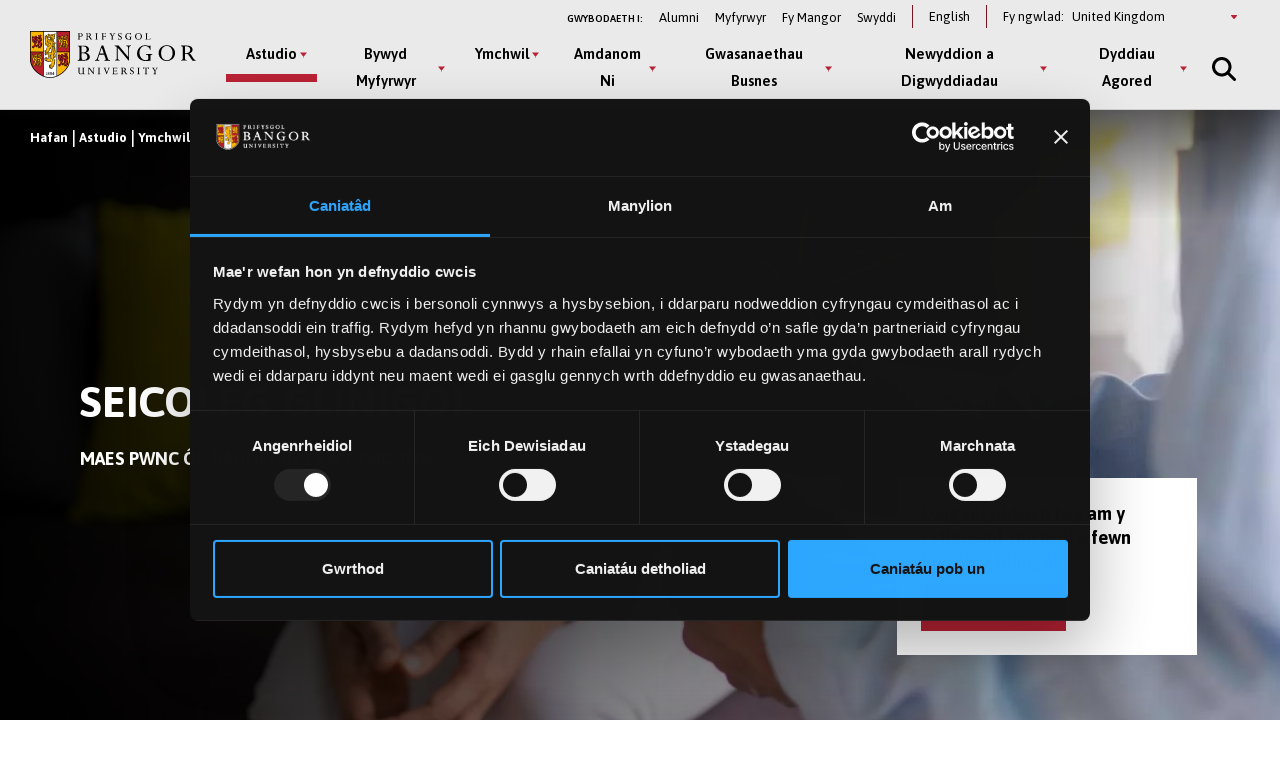

--- FILE ---
content_type: text/html; charset=UTF-8
request_url: https://www.bangor.ac.uk/cy/astudio/ol-raddedig-ymchwil/seicoleg-glinigol
body_size: 24248
content:
<!DOCTYPE html>
<html lang="cy" dir="ltr" prefix="content: http://purl.org/rss/1.0/modules/content/  dc: http://purl.org/dc/terms/  foaf: http://xmlns.com/foaf/0.1/  og: http://ogp.me/ns#  rdfs: http://www.w3.org/2000/01/rdf-schema#  schema: http://schema.org/  sioc: http://rdfs.org/sioc/ns#  sioct: http://rdfs.org/sioc/types#  skos: http://www.w3.org/2004/02/skos/core#  xsd: http://www.w3.org/2001/XMLSchema# ">
<head>
  <meta charset="utf-8" />
<link rel="canonical" href="https://www.bangor.ac.uk/cy/astudio/ol-raddedig-ymchwil/seicoleg-glinigol" />
<meta property="og:site_name" content="Bangor University" />
<meta property="og:url" content="https://www.bangor.ac.uk/cy/astudio/ol-raddedig-ymchwil/seicoleg-glinigol" />
<meta property="og:title" content="Seicoleg Glinigol" />
<meta property="og:image" content="https://www.bangor.ac.uk/sites/default/files/styles/medium/public/2020-06/shutterstock_1552809911.jpg?itok=Agf_6Sdc" />
<meta name="google-site-verification" content="YThVNuE9x93ZuAkxY62e5t24EXYMhftU2XF202ZcqlU" />
<meta name="Generator" content="Drupal 10 (https://www.drupal.org)" />
<meta name="MobileOptimized" content="width" />
<meta name="HandheldFriendly" content="true" />
<meta name="viewport" content="width=device-width, initial-scale=1.0" />
<link rel="icon" href="/core/misc/favicon.ico" type="image/vnd.microsoft.icon" />
<link rel="alternate" hreflang="en" href="https://www.bangor.ac.uk/study/postgraduate-research/clinical-psychology" />
<link rel="alternate" hreflang="cy" href="https://www.bangor.ac.uk/cy/astudio/ol-raddedig-ymchwil/seicoleg-glinigol" />

  <title>Seicoleg Glinigol | Prifysgol Bangor</title>
  <link rel="stylesheet" media="all" href="/sites/default/files/css/css_J2uAxDstQ5SNrNMWK5APYGiXjSgqvdHgjKjsHuWxsFY.css?delta=0&amp;language=cy&amp;theme=bangor&amp;include=eJxFjmsOwyAMgy_EypEmAxFlCw_hVVp7-lWl7f7ZnyM7DiXWbh0oxim21WpFSCUaP1dKsaEvDToNd8KnJmeHnDxpvIJcR8mps5CIcmelhj2rXa5CvPAdoNSeoWkT09ARO9rM6-pPpqW0xWniLMFQk39beL-vJKfyOIDhyo_k448fHN1TMw" />
<link rel="stylesheet" media="all" href="/sites/default/files/css/css_AbhAPAhv0VrwHHIB3Uesco4vCfc2o7vUE3lkOBfmqus.css?delta=1&amp;language=cy&amp;theme=bangor&amp;include=eJxFjmsOwyAMgy_EypEmAxFlCw_hVVp7-lWl7f7ZnyM7DiXWbh0oxim21WpFSCUaP1dKsaEvDToNd8KnJmeHnDxpvIJcR8mps5CIcmelhj2rXa5CvPAdoNSeoWkT09ARO9rM6-pPpqW0xWniLMFQk39beL-vJKfyOIDhyo_k448fHN1TMw" />
<link rel="stylesheet" media="all" href="/sites/default/files/css/css___6B3LO-4w8Ho1A9puldKNeg97MaFmqXF4RFR0n0c-I.css?delta=2&amp;language=cy&amp;theme=bangor&amp;include=eJxFjmsOwyAMgy_EypEmAxFlCw_hVVp7-lWl7f7ZnyM7DiXWbh0oxim21WpFSCUaP1dKsaEvDToNd8KnJmeHnDxpvIJcR8mps5CIcmelhj2rXa5CvPAdoNSeoWkT09ARO9rM6-pPpqW0xWniLMFQk39beL-vJKfyOIDhyo_k448fHN1TMw" />
<link rel="stylesheet" media="all" href="/sites/default/files/css/css_byt81x7z1LVU6OX-CZ_kxY93KGN0c5gnueUfYkeKSZw.css?delta=3&amp;language=cy&amp;theme=bangor&amp;include=eJxFjmsOwyAMgy_EypEmAxFlCw_hVVp7-lWl7f7ZnyM7DiXWbh0oxim21WpFSCUaP1dKsaEvDToNd8KnJmeHnDxpvIJcR8mps5CIcmelhj2rXa5CvPAdoNSeoWkT09ARO9rM6-pPpqW0xWniLMFQk39beL-vJKfyOIDhyo_k448fHN1TMw" />
<link rel="stylesheet" media="all" href="/sites/default/files/css/css_AQzvWkLDhIuEfdK9h60izdtUkLnCsnhnbOwhcbSTf5c.css?delta=4&amp;language=cy&amp;theme=bangor&amp;include=eJxFjmsOwyAMgy_EypEmAxFlCw_hVVp7-lWl7f7ZnyM7DiXWbh0oxim21WpFSCUaP1dKsaEvDToNd8KnJmeHnDxpvIJcR8mps5CIcmelhj2rXa5CvPAdoNSeoWkT09ARO9rM6-pPpqW0xWniLMFQk39beL-vJKfyOIDhyo_k448fHN1TMw" />

  <script type="application/json" data-drupal-selector="drupal-settings-json">{"path":{"baseUrl":"\/","pathPrefix":"cy\/","currentPath":"node\/49546","currentPathIsAdmin":false,"isFront":false,"currentLanguage":"cy"},"pluralDelimiter":"\u0003","suppressDeprecationErrors":true,"gtag":{"tagId":"","consentMode":false,"otherIds":[],"events":[],"additionalConfigInfo":[]},"ajaxPageState":{"libraries":"[base64]","theme":"bangor","theme_token":null},"ajaxTrustedUrl":{"form_action_p_pvdeGsVG5zNF_XLGPTvYSKCf43t8qZYSwcfZl2uzM":true,"\/cy\/astudio\/ol-raddedig-ymchwil\/seicoleg-glinigol?ajax_form=1":true},"gtm":{"tagId":null,"settings":{"data_layer":"dataLayer","include_classes":false,"allowlist_classes":"google\nnonGooglePixels\nnonGoogleScripts\nnonGoogleIframes","blocklist_classes":"customScripts\ncustomPixels","include_environment":false,"environment_id":"","environment_token":""},"tagIds":["GTM-TPLT3D5"]},"geoIpCountryCode":"us","lityPopupOptionUrl":{"internationalPageUrl":"\/node\/46376","ukPageUrl":"\/darganfod-bangor"},"blazy":{"loadInvisible":false,"offset":100,"saveViewportOffsetDelay":50,"validateDelay":25,"container":"","loader":true,"unblazy":false,"visibleClass":false},"blazyIo":{"disconnect":false,"rootMargin":"0px","threshold":[0,0.25,0.5,0.75,1]},"slick":{"adaptiveHeight":false,"autoplay":false,"pauseOnHover":true,"pauseOnDotsHover":false,"pauseOnFocus":true,"autoplaySpeed":3000,"arrows":true,"downArrow":false,"downArrowTarget":"","downArrowOffset":0,"centerMode":false,"centerPadding":"50px","dots":false,"dotsClass":"slick-dots","draggable":true,"fade":false,"focusOnSelect":false,"infinite":true,"initialSlide":0,"lazyLoad":"ondemand","mouseWheel":false,"randomize":false,"rtl":false,"rows":1,"slidesPerRow":1,"slide":"","slidesToShow":1,"slidesToScroll":1,"speed":500,"swipe":true,"swipeToSlide":false,"edgeFriction":0.34999999999999998,"touchMove":true,"touchThreshold":5,"useCSS":true,"cssEase":"ease","cssEaseBezier":"","cssEaseOverride":"","useTransform":true,"easing":"linear","variableWidth":false,"vertical":false,"verticalSwiping":false,"waitForAnimate":true},"ajax":{"edit-country--2":{"event":"change","callback":"::ajaxSubmit","url":"\/cy\/astudio\/ol-raddedig-ymchwil\/seicoleg-glinigol?ajax_form=1","httpMethod":"POST","dialogType":"ajax","submit":{"_triggering_element_name":"country"}},"edit-country":{"event":"change","callback":"::ajaxSubmit","url":"\/cy\/astudio\/ol-raddedig-ymchwil\/seicoleg-glinigol?ajax_form=1","httpMethod":"POST","dialogType":"ajax","submit":{"_triggering_element_name":"country"}}},"chosen":{"selector":"","minimum_single":20,"minimum_multiple":20,"minimum_width":0,"use_relative_width":false,"options":{"disable_search":false,"disable_search_threshold":0,"allow_single_deselect":false,"add_helper_buttons":false,"search_contains":false,"placeholder_text_multiple":"Choose some options","placeholder_text_single":"Choose an option","no_results_text":"No results match","max_shown_results":null,"inherit_select_classes":true}},"user":{"uid":0,"permissionsHash":"72782cf8e6b88b8a40820f7eddb5645b53ebf63ac8f6ce5e70d80262e58e36c1"}}</script>
<script src="/sites/default/files/js/js_4a2AjJShbuE6KB4Zp-zW16vYh1IXMq7m2MWckN-5oHw.js?scope=header&amp;delta=0&amp;language=cy&amp;theme=bangor&amp;include=[base64]"></script>
<script src="//kit.fontawesome.com/595e47655f.js" defer crossorigin="anonymous"></script>
<script src="/modules/contrib/google_tag/js/gtag.js?t68htv"></script>
<script src="/modules/contrib/google_tag/js/gtm.js?t68htv"></script>

  <link rel="apple-touch-icon" sizes="180x180" href="/themes/custom/bangor/favicon/apple-touch-icon.png">
  <link rel="icon" type="image/png" sizes="32x32" href="/themes/custom/bangor/favicon/favicon-32x32.png">
  <link rel="icon" type="image/png" sizes="16x16" href="/themes/custom/bangor/favicon/favicon-16x16.png">
  <link rel="manifest" href="/themes/custom/bangor/favicon/site.webmanifest">
  <link rel="mask-icon" href="/themes/custom/bangor/favicon/safari-pinned-tab.svg" color="#5bbad5">
  <link rel="shortcut icon" href="/themes/custom/bangor/favicon/favicon.ico">
  <meta name="msapplication-TileColor" content="#da532c">
  <meta name="theme-color" content="#ffffff">
</head>
<body class="path-node page-node-type-landing-page">
<a href="#main-content" class="visually-hidden focusable skip-link">
  Neidio i’r Prif Gynnwys
</a>
<noscript><iframe src="https://www.googletagmanager.com/ns.html?id=GTM-TPLT3D5"
                  height="0" width="0" style="display:none;visibility:hidden"></iframe></noscript>

  <div class="dialog-off-canvas-main-canvas l-canvas" data-off-canvas-main-canvas>
    <div class="l-content-wrapper">

  


<div class="site-header__wrapper">

  <header aria-label="Bangor University website header" class="site-header">

    <div class="site-header__brand">
      <a href="/cy" class="site-header__logo" title="Go to Bangor University Homepage">
        <img src="/themes/custom/bangor/images/logo-black.svg" alt="Bangor University logo"  loading="lazy">
      </a>
    </div>

    <div class="site-header__nav">
      <div class="site-header__secondary">
        <nav id="block-secondary" aria-label="Information For navigation menu" data-block-plugin-id="system_menu_block:secondary-menu" class="block block-menu navigation menu--secondary">
          <h2 id="block-secondary-menu">Gwybodaeth i:</h2>
          
              <ul class="menu secondary-menu">
                    <li class="menu-item">
        <a href="/cy/alumni" data-drupal-link-system-path="node/106096">Alumni</a>
              </li>
                <li class="menu-item">
        <a href="https://my.bangor.ac.uk/cy/">Myfyrwyr</a>
              </li>
                <li class="menu-item">
        <a href="https://my.bangor.ac.uk/cy/">Fy Mangor</a>
              </li>
                <li class="menu-item">
        <a href="https://jobs.bangor.ac.uk/index.php.cy">Swyddi</a>
              </li>
        </ul>
  


        </nav>

          <div class="language-switcher-language-url block block-language block-language-blocklanguage-interface" role="navigation" data-block-plugin-id="language_block:language_interface" aria-label="Language switcher">
    
        
          <ul class="links"><li><a href="/study/postgraduate-research/clinical-psychology" class="language-link" hreflang="en" data-drupal-link-system-path="node/49546">English</a></li></ul>
      </div>


        <div class="block switcher-region">
          <span>Fy ngwlad:</span> <form class="bangor-common-country" data-drupal-selector="bangor-common-country" action="/cy/astudio/ol-raddedig-ymchwil/seicoleg-glinigol" method="post" id="bangor-common-country" accept-charset="UTF-8">
  <div class="js-form-item form-item js-form-type-select form-type-select js-form-item-country form-item-country form-no-label">
      <label for="edit-country" class="visually-hidden">Select a country</label>
        <div class="select__wrapper"><select data-drupal-selector="edit-country" id="edit-country" name="country" class="form-select"><option value="af">Afghanistan</option><option value="al">Albania</option><option value="dz">Algeria</option><option value="as">American Samoa</option><option value="ad">Andorra</option><option value="ao">Angola</option><option value="ai">Anguilla</option><option value="ag">Antigua and Barbuda</option><option value="ar">Argentina</option><option value="am">Armenia</option><option value="au">Australia</option><option value="at">Austria</option><option value="az">Azerbaijan</option><option value="bs">Bahamas</option><option value="bh">Bahrain</option><option value="bd">Bangladesh</option><option value="bb">Barbados</option><option value="by">Belarus</option><option value="be">Belgium</option><option value="bz">Belize</option><option value="bj">Benin</option><option value="bm">Bermuda</option><option value="bt">Bhutan</option><option value="bo">Bolivia</option><option value="ba">Bosnia and Herzegovina</option><option value="bw">Botswana</option><option value="br">Brazil</option><option value="io">British Indian Ocean Territory</option><option value="bn">Brunei Darussalam</option><option value="bg">Bulgaria</option><option value="bf">Burkina Faso</option><option value="bi">Burundi</option><option value="cv">Cabo Verde</option><option value="kh">Cambodia</option><option value="cm">Cameroon</option><option value="ca">Canada</option><option value="ky">Cayman Islands</option><option value="cf">Central African Republic</option><option value="td">Chad</option><option value="cl">Chile</option><option value="cn">China</option><option value="co">Colombia</option><option value="km">Comoros</option><option value="cg">Congo</option><option value="cd">Congo (Democratic Republic)</option><option value="cr">Costa Rica</option><option value="hr">Croatia</option><option value="cu">Cuba</option><option value="cy">Cyprus</option><option value="cz">Czechia</option><option value="ci">Côte d&#039;Ivoire</option><option value="dk">Denmark</option><option value="dj">Djibouti</option><option value="dm">Dominica</option><option value="do">Dominican Republic</option><option value="ec">Ecuador</option><option value="eg">Egypt</option><option value="sv">El Salvador</option><option value="gq">Equatorial Guinea</option><option value="er">Eritrea</option><option value="ee">Estonia</option><option value="sz">Eswatini</option><option value="et">Ethiopia</option><option value="fk">Falkland Islands</option><option value="fo">Faroe Islands</option><option value="fj">Fiji</option><option value="fi">Finland</option><option value="fr">France</option><option value="ga">Gabon</option><option value="gm">Gambia</option><option value="ge">Georgia</option><option value="de">Germany</option><option value="gh">Ghana</option><option value="gi">Gibraltar</option><option value="gr">Greece</option><option value="gl">Greenland</option><option value="gd">Grenada</option><option value="gu">Guam</option><option value="gt">Guatemala</option><option value="gg">Guernsey</option><option value="gn">Guinea</option><option value="gw">Guinea-Bissau</option><option value="gy">Guyana</option><option value="ht">Haiti</option><option value="hn">Honduras</option><option value="hk">Hong Kong</option><option value="hu">Hungary</option><option value="is">Iceland</option><option value="in">India</option><option value="id">Indonesia</option><option value="ir">Iran</option><option value="iq">Iraq</option><option value="ie">Ireland</option><option value="im">Isle of Man</option><option value="il">Israel</option><option value="it">Italy</option><option value="jm">Jamaica</option><option value="jp">Japan</option><option value="je">Jersey</option><option value="jo">Jordan</option><option value="kz">Kazakhstan</option><option value="ke">Kenya</option><option value="ki">Kiribati</option><option value="kp">Korea (North)</option><option value="kr">Korea (South)</option><option value="qz">Kosovo</option><option value="kw">Kuwait</option><option value="kg">Kyrgyzstan</option><option value="la">Laos</option><option value="lv">Latvia</option><option value="lb">Lebanon</option><option value="ls">Lesotho</option><option value="lr">Liberia</option><option value="ly">Libya</option><option value="li">Liechtenstein</option><option value="lt">Lithuania</option><option value="lu">Luxembourg</option><option value="mo">Macao</option><option value="mg">Madagascar</option><option value="mw">Malawi</option><option value="my">Malaysia</option><option value="mv">Maldives</option><option value="ml">Mali</option><option value="mt">Malta</option><option value="mh">Marshall Islands</option><option value="mr">Mauritania</option><option value="mu">Mauritius</option><option value="mx">Mexico</option><option value="fm">Micronesia</option><option value="md">Moldova</option><option value="mc">Monaco</option><option value="mn">Mongolia</option><option value="me">Montenegro</option><option value="ms">Montserrat</option><option value="ma">Morocco</option><option value="mz">Mozambique</option><option value="mm">Myanmar</option><option value="na">Namibia</option><option value="nr">Nauru</option><option value="np">Nepal</option><option value="nl">Netherlands</option><option value="nz">New Zealand</option><option value="ni">Nicaragua</option><option value="ne">Niger</option><option value="ng">Nigeria</option><option value="mk">North Macedonia</option><option value="mp">Northern Mariana Islands</option><option value="no">Norway</option><option value="om">Oman</option><option value="pk">Pakistan</option><option value="pw">Palau</option><option value="ps">Palestine</option><option value="pa">Panama</option><option value="pg">Papua New Guinea</option><option value="py">Paraguay</option><option value="pe">Peru</option><option value="ph">Philippines</option><option value="pn">Pitcairn</option><option value="pl">Poland</option><option value="pt">Portugal</option><option value="pr">Puerto Rico</option><option value="qa">Qatar</option><option value="ro">Romania</option><option value="ru">Russia</option><option value="rw">Rwanda</option><option value="sh">Saint Helena, Ascension and Tristan da Cunha</option><option value="kn">Saint Kitts and Nevis</option><option value="lc">Saint Lucia</option><option value="vc">Saint Vincent and the Grenadines</option><option value="ws">Samoa</option><option value="sm">San Marino</option><option value="st">Sao Tome and Principe</option><option value="sa">Saudi Arabia</option><option value="sn">Senegal</option><option value="rs">Serbia</option><option value="sc">Seychelles</option><option value="sl">Sierra Leone</option><option value="sg">Singapore</option><option value="sk">Slovakia</option><option value="si">Slovenia</option><option value="sb">Solomon Islands</option><option value="so">Somalia</option><option value="za">South Africa</option><option value="gs">South Georgia and The South Sandwich Islands</option><option value="ss">South Sudan</option><option value="es">Spain</option><option value="lk">Sri Lanka</option><option value="sd">Sudan</option><option value="sr">Suriname</option><option value="se">Sweden</option><option value="ch">Switzerland</option><option value="sy">Syria</option><option value="tw">Taiwan</option><option value="tj">Tajikistan</option><option value="tz">Tanzania</option><option value="th">Thailand</option><option value="tl">Timor-Leste</option><option value="tg">Togo</option><option value="to">Tonga</option><option value="tt">Trinidad and Tobago</option><option value="tn">Tunisia</option><option value="tm">Turkmenistan</option><option value="tc">Turks and Caicos Islands</option><option value="tv">Tuvalu</option><option value="tr">Türkiye</option><option value="ug">Uganda</option><option value="ua">Ukraine</option><option value="ae">United Arab Emirates</option><option value="gb" selected="selected">United Kingdom</option><option value="us">United States of America</option><option value="uy">Uruguay</option><option value="uz">Uzbekistan</option><option value="vu">Vanuatu</option><option value="va">Vatican City</option><option value="ve">Venezuela</option><option value="vn">Vietnam</option><option value="vg">Virgin Islands (British)</option><option value="vi">Virgin Islands (US)</option><option value="eh">Western Sahara</option><option value="ye">Yemen</option><option value="zm">Zambia</option><option value="zw">Zimbabwe</option></select></div>
        </div>
<input autocomplete="off" data-drupal-selector="form-pzjidw9fwjmq1qa72nkyo3ugf7yb12ddxgt0smwgdk" type="hidden" name="form_build_id" value="form-_pZjiDw9fWjMQ1Qa72NkyO3ugF7yB12dDxgt0SmwGDk" />
<input data-drupal-selector="edit-bangor-common-country" type="hidden" name="form_id" value="bangor_common_country" />

</form>

        </div>
      </div>

      <div class="site-header__main">
        <nav aria-labelledby="block-main-menu" id="block-main" data-block-plugin-id="system_menu_block:main-menu" class="block block-menu navigation menu--main">
          <h2 class="visually-hidden" id="block-main-menu" aria-label="Main Menu">Main Menu</h2>

          <div class="site-header__main-wrapper">
            

              <ul class="menu">
                    <li class="menu-item menu-item--expanded menu-item--active-trail" >
                  <button class="sub-menu-toggle" aria-label="Astudio menu" aria-expanded="false">Astudio</button>
          <div class="sub-menu__wrapper">

            <div class="l-container">

              
              <div class="sub-menu__container sub-menu__container--cta">

                              <ul class="sub-menu">
                    <li class="menu-item menu-item--expanded menu-item--active-trail" >
                  <span>Israddedig</span>
                                    <ul class="sub-menu">
                    <li class="menu-item" >
                  <a href="/cy/courses?level_of_study=wt_undergraduate_programme" data-drupal-link-query="{&quot;level_of_study&quot;:&quot;wt_undergraduate_programme&quot;}" data-drupal-link-system-path="courses">Cyrsiau A–Y</a>
                        </li>

                <li class="menu-item" >
                  <a href="/cy/astudio/israddedig" data-drupal-link-system-path="node/6">Meysydd Pwnc</a>
                        </li>

                <li class="menu-item" >
                  <a href="/cy/astudio/israddedig/cais" data-drupal-link-system-path="node/49101">Sut i Wneud Cais</a>
                        </li>

                <li class="menu-item" >
                  <a href="/cy/gwybodaeth-i-ymgeiswyr-israddedig" data-drupal-link-system-path="node/41537306">Gwybodaeth i Ymgeiswyr</a>
                        </li>

                <li class="menu-item" >
                  <a href="/cy/cyllidmyfyrwyr" data-drupal-link-system-path="node/33961">Ffioedd a Chyllid</a>
                        </li>

                <li class="menu-item" >
                  <a href="/cy/cyllidmyfyrwyr/israddedigion-newydd" data-drupal-link-system-path="node/34101">Ysgoloriaethau a Bwrsariaethau</a>
                        </li>

                <li class="menu-item" >
                  <a href="/cy/cynigion-cyd-destynol" data-drupal-link-system-path="node/36090561">Ehangu Mynediad</a>
                        </li>

                <li class="menu-item" >
                  <a href="/cy/study/cymraeg" data-drupal-link-system-path="node/50081">Astudio Drwy&#039;r Gymraeg</a>
                        </li>

                <li class="menu-item" >
                  <a href="/cy/astudio/rhan-amser" data-drupal-link-system-path="node/50076">Astudio Rhan-Amser</a>
                        </li>

                <li class="menu-item" >
                  <a href="/cy/astudio/prentisiaeth-gradd" data-drupal-link-system-path="node/50071">Prentisiaethau Gradd</a>
                        </li>

                <li class="menu-item" >
                  <a href="/cy/bywyd-myfyrwyr/astudio-dramor" data-drupal-link-system-path="node/34356">Astudio Dramor</a>
                        </li>

                <li class="menu-item" >
                  <a href="/cy/bywyd-myfyrwyr/cyflogadwyedd" data-drupal-link-system-path="node/34276">Cyfleoedd Profiad Gwaith</a>
                        </li>

                <li class="menu-item" >
                  <a href="/cy/llety" data-drupal-link-system-path="node/2091">Llety i Fyfyrwyr</a>
                        </li>

                <li class="menu-item" >
                  <a href="/cy/astudio/archebu-prosbectws" data-drupal-link-system-path="node/71206">Prosbectws Poced</a>
                        </li>

                <li class="menu-item" >
                  <a href="/cy/calendr-academaidd" data-drupal-link-system-path="node/41543251">Calendr Academaidd</a>
                        </li>

    
  </ul>
    
                        </li>

                <li class="menu-item menu-item--expanded" >
                  <span>Ôl-radd Trwy Ddysgu</span>
                                    <ul class="sub-menu">
                    <li class="menu-item" >
                  <a href="/cy/courses?term=&amp;level_of_study=pgt_course" data-drupal-link-query="{&quot;level_of_study&quot;:&quot;pgt_course&quot;,&quot;term&quot;:&quot;&quot;}" data-drupal-link-system-path="courses">Cyrsiau A-Y</a>
                        </li>

                <li class="menu-item" >
                  <a href="/cy/astudio/ol-raddedig" data-drupal-link-system-path="node/26">Meysydd Pwnc</a>
                        </li>

                <li class="menu-item" >
                  <a href="/cy/astudio/gwneudcais" data-drupal-link-system-path="node/106101">Sut i Wneud Cais</a>
                        </li>

                <li class="menu-item" >
                  <a href="/cy/ymgeiswyr-ol-radd" data-drupal-link-system-path="node/35000461">Wedi Gwneud Cais</a>
                        </li>

                <li class="menu-item" >
                  <a href="/cy/cyllidmyfyrwyr/ol-radd" data-drupal-link-system-path="node/34166">Ffioedd a Chyllid</a>
                        </li>

                <li class="menu-item" >
                  <a href="/cy/cyllidmyfyrwyr/ol-radd/ysgoloriaethau" data-drupal-link-system-path="node/34156">Ysgoloriaethau a Bwrsariaethau</a>
                        </li>

                <li class="menu-item" >
                  <a href="/cy/addysg-weithredol" data-drupal-link-system-path="node/40845391">Addysg Weithredol</a>
                        </li>

                <li class="menu-item" >
                  <a href="/cy/study/postgraduate/january" data-drupal-link-system-path="node/106276">Cychwyn Mis Ionawr</a>
                        </li>

                <li class="menu-item" >
                  <a href="/cy/astudio/rhan-amser" data-drupal-link-system-path="node/50076">Astudio Rhan-Amser</a>
                        </li>

                <li class="menu-item" >
                  <a href="/cy/cyrsiau-byr-a-dpp" data-drupal-link-system-path="node/41510921">Cyrsiau Byr a DPP</a>
                        </li>

                <li class="menu-item" >
                  <a href="/cy/courses?term=&amp;level_of_study=other_course" data-drupal-link-query="{&quot;level_of_study&quot;:&quot;other_course&quot;,&quot;term&quot;:&quot;&quot;}" data-drupal-link-system-path="courses">Cyrsiau Byr a DPP A-Y</a>
                        </li>

    
  </ul>
    
                        </li>

                <li class="menu-item menu-item--expanded" >
                  <span>Ymchwil Ôl-radd</span>
                                    <ul class="sub-menu">
                    <li class="menu-item" >
                  <a href="/cy/courses?term=&amp;level_of_study=pgr_course" data-drupal-link-query="{&quot;level_of_study&quot;:&quot;pgr_course&quot;,&quot;term&quot;:&quot;&quot;}" data-drupal-link-system-path="courses">Cyrsiau A-Y</a>
                        </li>

                <li class="menu-item" >
                  <a href="/cy/astudio/ol-raddedig-ymchwil" data-drupal-link-system-path="node/31">Meysydd Pwnc</a>
                        </li>

                <li class="menu-item" >
                  <a href="/cy/study/postgraduate-research/apply" data-drupal-link-system-path="node/106026">Sut i Wneud Cais</a>
                        </li>

                <li class="menu-item" >
                  <a href="/cy/cyllidmyfyrwyr/ol-radd/ysgoloriaethau" data-drupal-link-system-path="node/34156">Cyllid</a>
                        </li>

                <li class="menu-item" >
                  <a href="/cy/academi-ddoethurol" data-drupal-link-system-path="node/39935266">Yr Ysgol Ddoethurol</a>
                        </li>

    
  </ul>
    
                        </li>

    
  </ul>
    

                                <div class="global-cta__wrapper">
                                        <a href="/cy/courses" class="global-cta" >
    <div class="global-cta__icon"><div class="fontawesome-icons">
      <div class="fontawesome-icon">
  <span class="fas fa-search" data-fa-transform="" data-fa-mask="" style="--fa-primary-color: #000000; --fa-secondary-color: #000000;"></span>
</div>

  </div>
</div>
    <p class="global-cta__label">Dod o hyd i Gwrs</p>
  </a>

                                        <a href="/cy/diwrnodagored" class="global-cta" >
    <div class="global-cta__icon"><div class="fontawesome-icons">
      <div class="fontawesome-icon">
  <span class="fas fa-university" data-fa-transform="" data-fa-mask="" style="--fa-primary-color: #000000; --fa-secondary-color: #000000;"></span>
</div>

  </div>
</div>
    <p class="global-cta__label">Dyddiau Agored</p>
  </a>

                                        <a href="/cy/diwrnodagored/ol-radd" class="global-cta" >
    <div class="global-cta__icon"><div class="fontawesome-icons">
      <div class="fontawesome-icon">
  <span class="fas fa-angle-right" data-fa-transform="" data-fa-mask="" style="--fa-primary-color: #000000; --fa-secondary-color: #000000;"></span>
</div>

  </div>
</div>
    <p class="global-cta__label">Digwyddiad Ôl-raddedig</p>
  </a>

                                        <a href="/cy/gwybodaeth-i-ymgeiswyr-israddedig" class="global-cta"  title="Cliciwch yma i fynd i&#039;r dudalen Gwybodaeth i Ymgeiswyr" aria-label="Cliciwch yma i fynd i&#039;r dudalen Gwybodaeth i Ymgeiswyr" >
    <div class="global-cta__icon"><div class="fontawesome-icons">
      <div class="fontawesome-icon">
  <span class="fas fa-info-circle" data-fa-transform="" data-fa-mask="" style="--fa-primary-color: #000000; --fa-secondary-color: #000000;"></span>
</div>

  </div>
</div>
    <p class="global-cta__label">Gwybodaeth i Ymgeiswyr</p>
  </a>

                                        <a href="/cy/taith-rithwir-prifysgol-bangor" class="global-cta" >
    <div class="global-cta__icon"><div class="fontawesome-icons">
      <div class="fontawesome-icon">
  <span class="fas fa-street-view" data-fa-transform="" data-fa-mask="" style="--fa-primary-color: #000000; --fa-secondary-color: #000000;"></span>
</div>

  </div>
</div>
    <p class="global-cta__label">Taith Rhithiwr</p>
  </a>

                                        <a href="/cy/astudio/archebu-prosbectws" class="global-cta" >
    <div class="global-cta__icon"><div class="fontawesome-icons">
      <div class="fontawesome-icon">
  <span class="fas fa-book-reader" data-fa-transform="" data-fa-mask="" style="--fa-primary-color: #000000; --fa-secondary-color: #000000;"></span>
</div>

  </div>
</div>
    <p class="global-cta__label">Archebu Prosbectws Poced</p>
  </a>

                                      
                                    </div>
                
              </div>

            </div>

          </div>

              </li>

                <li class="menu-item menu-item--expanded" >
                  <button class="sub-menu-toggle" aria-label="Bywyd Myfyrwyr menu" aria-expanded="false">Bywyd Myfyrwyr</button>
          <div class="sub-menu__wrapper">

            <div class="l-container">

              
              <div class="sub-menu__container sub-menu__container--cta">

                              <ul class="sub-menu">
                    <li class="menu-item menu-item--expanded" >
                  <span>Bywyd Myfyrwyr</span>
                                    <ul class="sub-menu">
                    <li class="menu-item" >
                  <a href="/cy/bywyd-myfyrwyr" data-drupal-link-system-path="node/46">Hafan Bywyd Myfyrwyr</a>
                        </li>

                <li class="menu-item" >
                  <a href="/cy/bywyd-myfyrwyr/bangor-ardal" data-drupal-link-system-path="node/39936">Bangor a’r Ardal</a>
                        </li>

                <li class="menu-item" >
                  <a href="/cy/bywyd-myfyrwyr/cymdeithasu" data-drupal-link-system-path="node/34331">Bywyd Cymdeithasol ac Adloniant</a>
                        </li>

                <li class="menu-item" >
                  <a href="/cy/llety" data-drupal-link-system-path="node/2091">Llety i Fyfyrwyr</a>
                        </li>

                <li class="menu-item" >
                  <a href="/cy/bywyd-myfyrwyr/clybiau-cymdeithasau" data-drupal-link-system-path="node/34236">Clybiau a Chymdeithasau</a>
                        </li>

                <li class="menu-item" >
                  <a href="/cy/bywyd-myfyrwyr/chwaraeon" data-drupal-link-system-path="node/34341">Chwaraeon</a>
                        </li>

                <li class="menu-item" >
                  <a href="/cy/taith-rhithiwr-prifysgol-bangor">Taith Rhithiwr</a>
                        </li>

                <li class="menu-item" >
                  <a href="/cy/bangortv" data-drupal-link-system-path="node/35525706">Fideos a Flogs</a>
                        </li>

    
  </ul>
    
                        </li>

                <li class="menu-item menu-item--expanded" >
                  <span>Eich Profiad ym Mangor</span>
                                    <ul class="sub-menu">
                    <li class="menu-item" >
                  <a href="/cy/bywyd-myfyrwyr/cefnogaeth" data-drupal-link-system-path="node/34361">Cefnogaeth i Fyfyrwyr</a>
                        </li>

                <li class="menu-item" >
                  <a href="/cy/bywyd-myfyrwyr/cyflogadwyedd" data-drupal-link-system-path="node/34276">Sgiliau a Chyflogadwyedd</a>
                        </li>

                <li class="menu-item" >
                  <a href="/cy/international/exchanges/outgoing" data-drupal-link-system-path="node/47431">Astudio neu Gweithio Dramor</a>
                        </li>

                <li class="menu-item" >
                  <a href="/cy/cyllidmyfyrwyr" data-drupal-link-system-path="node/33961">Ffioedd a Chyllid</a>
                        </li>

                <li class="menu-item" >
                  <a href="/cy/llysgenhadon-myfyrwyr" data-drupal-link-system-path="node/41512036">Llysgenhadon Myfyrwyr</a>
                        </li>

    
  </ul>
    
                        </li>

    
  </ul>
    

                                <div class="global-cta__wrapper">
                                        <a href="/cy/student-life/news-videos" class="global-cta" >
    <div class="global-cta__icon"><div class="fontawesome-icons">
      <div class="fontawesome-icon">
  <span class="fas fa-user-graduate" data-fa-transform="" data-fa-mask="" style="--fa-primary-color: #000000; --fa-secondary-color: #000000;"></span>
</div>

  </div>
</div>
    <p class="global-cta__label">Proffiliau Myfyrwyr</p>
  </a>

                                        <a href="/cy/paratoi-ar-gyfer-y-brifysgol" class="global-cta" >
    <div class="global-cta__icon"><div class="fontawesome-icons">
      <div class="fontawesome-icon">
  <span class="fab fa-youtube-square" data-fa-transform="" data-fa-mask="" style="--fa-primary-color: #000000; --fa-secondary-color: #000000;"></span>
</div>

  </div>
</div>
    <p class="global-cta__label">Gwyliwch ein Fideos</p>
  </a>

                                        <a href="/cy/taith-rithwir-prifysgol-bangor" class="global-cta" >
    <div class="global-cta__icon"><div class="fontawesome-icons">
      <div class="fontawesome-icon">
  <span class="fas fa-street-view" data-fa-transform="" data-fa-mask="" style="--fa-primary-color: #000000; --fa-secondary-color: #000000;"></span>
</div>

  </div>
</div>
    <p class="global-cta__label">Taith Rhithiwr</p>
  </a>

                                      
                                    </div>
                
              </div>

            </div>

          </div>

              </li>

                <li class="menu-item menu-item--expanded" >
                  <button class="sub-menu-toggle" aria-label="Ymchwil menu" aria-expanded="false">Ymchwil</button>
          <div class="sub-menu__wrapper">

            <div class="l-container">

              
              <div class="sub-menu__container">

                              <ul class="sub-menu">
                    <li class="menu-item menu-item--expanded" >
                  <span>Ymchwil</span>
                                    <ul class="sub-menu">
                    <li class="menu-item" >
                  <a href="/cy/ymchwil" data-drupal-link-system-path="node/46641">Hafan Ymchwil</a>
                        </li>

                <li class="menu-item" >
                  <a href="/cy/ymchwil/ynglyn" data-drupal-link-system-path="node/37048861">Ein Hymchwil</a>
                        </li>

                <li class="menu-item" >
                  <a href="/cy/ymchwil/ysgolion" data-drupal-link-system-path="node/46686">Ymchwil o fewn ein Ysgolion Academaidd</a>
                        </li>

                <li class="menu-item" >
                  <a href="/cy/ymchwil/sefydliadau-a-chanolfannau-ymchwil" data-drupal-link-system-path="node/46671">Sefydliadau a Chanolfannau Ymchwil</a>
                        </li>

                <li class="menu-item" >
                  <a href="https://research.bangor.ac.uk/cy/">Porth Ymchwil</a>
                        </li>

                <li class="menu-item" >
                  <a href="/cy/iris" data-drupal-link-system-path="node/48476">Gwasanaeth Cymorth Integredig Ymchwil ac Effaith (IRIS)</a>
                        </li>

                <li class="menu-item" >
                  <a href="/energy/index.php.cy">Ynni</a>
                        </li>

                <li class="menu-item" >
                  <a href="/cy/ymchwil/newyddion" data-drupal-link-system-path="node/35000531">Newyddion Ymchwil</a>
                        </li>

                <li class="menu-item" >
                  <a href="/cy/iris/ref-2021" data-drupal-link-system-path="node/41271111">REF 2021</a>
                        </li>

    
  </ul>
    
                        </li>

                <li class="menu-item menu-item--expanded" >
                  <span>Cyfleoedd Ymchwil Ôl-raddedig</span>
                                    <ul class="sub-menu">
                    <li class="menu-item" >
                  <a href="/cy/astudio/ol-raddedig-ymchwil" data-drupal-link-system-path="node/31">Ymchwil Ôl-raddedig</a>
                        </li>

                <li class="menu-item" >
                  <a href="/cy/academi-ddoethurol" data-drupal-link-system-path="node/39935266">Academi Ddoethurol</a>
                        </li>

    
  </ul>
    
                        </li>

                <li class="menu-item menu-item--expanded" >
                  <span>Digwyddiadau a Chyfleoedd Hyfforddi</span>
                                    <ul class="sub-menu">
                    <li class="menu-item" >
                  <a href="/humanresources/staffdevelopment/researcherdevelopment/index.php.cy">Datblygu Ymchwilwyr</a>
                        </li>

    
  </ul>
    
                        </li>

    
  </ul>
    

                
              </div>

            </div>

          </div>

              </li>

                <li class="menu-item menu-item--expanded" >
                  <button class="sub-menu-toggle" aria-label="Amdanom Ni menu" aria-expanded="false">Amdanom Ni</button>
          <div class="sub-menu__wrapper">

            <div class="l-container">

              
              <div class="sub-menu__container">

                              <ul class="sub-menu">
                    <li class="menu-item menu-item--expanded" >
                  <span>Y Brifysgol</span>
                                    <ul class="sub-menu">
                    <li class="menu-item" >
                  <a href="/cy/amdanom" data-drupal-link-system-path="node/39896">Amdanom Ni</a>
                        </li>

                <li class="menu-item" >
                  <a href="/cy/amdanom/y-brifysgol" data-drupal-link-system-path="node/71031">Ein Cenhadaeth</a>
                        </li>

                <li class="menu-item" >
                  <a href="/cy/strategaeth-2030" data-drupal-link-system-path="node/38446146">Strategaeth 2030</a>
                        </li>

                <li class="menu-item" >
                  <a href="/cy/adroddiad-blynyddol" data-drupal-link-system-path="node/37003936">Adroddiad Blynyddol a Datganiadau Ariannol</a>
                        </li>

                <li class="menu-item" >
                  <a href="/cy/amdanom/ein-lleoliad" data-drupal-link-system-path="node/63171">Ein Lleoliad</a>
                        </li>

                <li class="menu-item" >
                  <a href="/cy/amdanom/ysgolion-academaidd" data-drupal-link-system-path="node/70981">Ysgolion Academaidd a Cholegau</a>
                        </li>

                <li class="menu-item" >
                  <a href="/cy/amdanom/gwasanaethau-cyfleusterau" data-drupal-link-system-path="node/70991">Gwasanaethau a Chyfleusterau</a>
                        </li>

                <li class="menu-item" >
                  <a href="/cy/is-ganghellor" data-drupal-link-system-path="node/71016">Swyddfa&#039;r Is-Ganghellor</a>
                        </li>

                <li class="menu-item" >
                  <a href="/collaborationhub/index.php.cy">Gweithio gyda Busnes</a>
                        </li>

                <li class="menu-item" >
                  <a href="/cy/cenhadaeth-ddinesig" data-drupal-link-system-path="node/41341731">Gweithio gyda&#039;r Gymuned</a>
                        </li>

                <li class="menu-item" >
                  <a href="/cy/bangorgynaliadwy" title="Cynaliadwyedd" data-drupal-link-system-path="node/41296386">Cynaliadwyedd</a>
                        </li>

                <li class="menu-item" >
                  <a href="/cy/iechyd-a-lles" data-drupal-link-system-path="node/41501456">Iechyd a Lles</a>
                        </li>

                <li class="menu-item" >
                  <a href="http://healthandwellbeing.bangor.ac.uk/index.php.cy">Iechyd a Lles</a>
                        </li>

                <li class="menu-item" >
                  <a href="/cy/amdanom/cysylltiadau" data-drupal-link-system-path="node/71011"> Cysylltwch â Ni</a>
                        </li>

    
  </ul>
    
                        </li>

                <li class="menu-item menu-item--expanded" >
                  <span>Gweithio i Ni</span>
                                    <ul class="sub-menu">
                    <li class="menu-item" >
                  <a href="https://jobs.bangor.ac.uk/index.php.cy">Swyddi</a>
                        </li>

    
  </ul>
    
                        </li>

                <li class="menu-item menu-item--expanded" >
                  <span>Rheolaeth a Llywodraeth y Brifysgol</span>
                                    <ul class="sub-menu">
                    <li class="menu-item" >
                  <a href="/governance-and-compliance/policy-register/index.php.cy">Polisïau a Gweithdrefnau’r Brifysgol</a>
                        </li>

                <li class="menu-item" >
                  <a href="/governance-and-compliance/documents/slavery-statement.pdf">Datganiad ar Gaethwasiaeth a Masnachu Pobl</a>
                        </li>

                <li class="menu-item" >
                  <a href="/cy/amdanom-ni/rheolaeth-a-llywodraethiant" data-drupal-link-system-path="node/41499381">Rheolaeth a Llywodraethiant</a>
                        </li>

    
  </ul>
    
                        </li>

                <li class="menu-item menu-item--expanded" >
                  <a href="/cy/cenhadaeth-ddinesig" data-drupal-link-system-path="node/41341731">Y Brifysgol a&#039;r Gymuned</a>
                                    <ul class="sub-menu">
                    <li class="menu-item" >
                  <a href="/cy/amdanom/pontio" data-drupal-link-system-path="node/71021">Pontio</a>
                        </li>

                <li class="menu-item" >
                  <a href="/cy/chwaraeonbangor" data-drupal-link-system-path="node/38400316">Cyfleusterau Chwaraeon</a>
                        </li>

                <li class="menu-item" >
                  <a href="/commercial-services/conferencing.php.cy">Cyfleusterau Cynadleddau</a>
                        </li>

                <li class="menu-item" >
                  <a href="/commercial-services/places-to-eat-and-drink.php.cy">Llefydd i Fwyta ac Yfed</a>
                        </li>

                <li class="menu-item" >
                  <a href="/cy/digwyddiadau" data-drupal-link-system-path="events">Digwyddiadau Cyhoeddus</a>
                        </li>

                <li class="menu-item" >
                  <a href="/widening-access/index.php.cy">Ehangu Mynediad</a>
                        </li>

                <li class="menu-item" >
                  <a href="/mrc/schools.php.cy">Gwasanaethau i Ysgolion</a>
                        </li>

    
  </ul>
    
                        </li>

    
  </ul>
    

                
              </div>

            </div>

          </div>

              </li>

                <li class="menu-item menu-item--expanded" >
                  <button class="sub-menu-toggle" aria-label="Gwasanaethau  Busnes menu" aria-expanded="false">Gwasanaethau  Busnes</button>
          <div class="sub-menu__wrapper">

            <div class="l-container">

              
              <div class="sub-menu__container">

                              <ul class="sub-menu">
                    <li class="menu-item menu-item--expanded" >
                  <span>Gwasanaethau Busnes</span>
                                    <ul class="sub-menu">
                    <li class="menu-item" >
                  <a href="/cy/gwasanaethau-busnes" data-drupal-link-system-path="node/71201">Hafan Gwasanaethau  Busnes</a>
                        </li>

    
  </ul>
    
                        </li>

                <li class="menu-item menu-item--expanded" >
                  <span>Hwb Cydweithredu</span>
                                    <ul class="sub-menu">
                    <li class="menu-item" >
                  <a href="/cy/hwb-cydweithredu" data-drupal-link-system-path="node/49706">Hwb Cydweithredu</a>
                        </li>

    
  </ul>
    
                        </li>

                <li class="menu-item menu-item--expanded" >
                  <span>Cynadleddau a Chiniawa Busnes</span>
                                    <ul class="sub-menu">
                    <li class="menu-item" >
                  <a href="/commercial-services/conferencing.php.cy">Cyfleusterau a Rhwydweithiau Busnes</a>
                        </li>

                <li class="menu-item" >
                  <a href="/commercial-services/business-dining.php.cy">Ciniawa Busnes</a>
                        </li>

    
  </ul>
    
                        </li>

                <li class="menu-item menu-item--expanded" >
                  <span>Eiddo Deallusol a Masnacheiddio</span>
                                    <ul class="sub-menu">
                    <li class="menu-item" >
                  <a href="/cy/eiddo-deallusol" data-drupal-link-system-path="node/41500256">Eiddo Deallusol a Masnacheiddio</a>
                        </li>

    
  </ul>
    
                        </li>

    
  </ul>
    

                
              </div>

            </div>

          </div>

              </li>

                <li class="menu-item menu-item--expanded" >
                  <button class="sub-menu-toggle" aria-label="Newyddion a Digwyddiadau menu" aria-expanded="false">Newyddion a Digwyddiadau</button>
          <div class="sub-menu__wrapper">

            <div class="l-container">

              
              <div class="sub-menu__container sub-menu__container--cta">

                              <ul class="sub-menu">
                    <li class="menu-item menu-item--expanded" >
                  <a href="/cy/newyddion" data-drupal-link-system-path="news">Newyddion</a>
                                    <ul class="sub-menu">
                    <li class="menu-item" >
                  <a href="/cy/newyddion" data-drupal-link-system-path="news">Newyddion Cyfredol</a>
                        </li>

                <li class="menu-item" >
                  <a href="/cy/newyddion?news_category=1646" data-drupal-link-query="{&quot;news_category&quot;:&quot;1646&quot;}" data-drupal-link-system-path="news">Newyddion Ymchwil</a>
                        </li>

                <li class="menu-item" >
                  <a href="/cy/newyddion?news_category=1661" data-drupal-link-query="{&quot;news_category&quot;:&quot;1661&quot;}" data-drupal-link-system-path="news">Newyddion Myfyrwyr</a>
                        </li>

    
  </ul>
    
                        </li>

                <li class="menu-item menu-item--expanded" >
                  <a href="/cy/digwyddiadau" data-drupal-link-system-path="events">Digwyddiadau</a>
                                    <ul class="sub-menu">
                    <li class="menu-item" >
                  <a href="/cy/digwyddiadau" data-drupal-link-system-path="events">Digwyddiadau</a>
                        </li>

    
  </ul>
    
                        </li>

                <li class="menu-item menu-item--expanded" >
                  <a href="/cy/cyhoeddiadau" title="Cyhoeddiadau Fflag" data-drupal-link-system-path="node/41506291">Cyhoeddiadau</a>
                                    <ul class="sub-menu">
                    <li class="menu-item" >
                  <a href="/cy/cyhoeddiadau" data-drupal-link-system-path="node/41506291">Cyhoeddiadau Fflag</a>
                        </li>

    
  </ul>
    
                        </li>

    
  </ul>
    

                                <div class="global-cta__wrapper">
                                        <a href="https://www.bangor.ac.uk/cy/bangor-140" class="global-cta"  title="Click yma i ddarllen am 140 mlynedd o Brifysgol Bangor" aria-label="Click yma i ddarllen am 140 mlynedd o Brifysgol Bangor" >
    <div class="global-cta__icon"><div class="fontawesome-icons">
      <div class="fontawesome-icon">
  <span class="fab fa-fort-awesome-alt" data-fa-transform="" data-fa-mask="" style="--fa-primary-color: #000000; --fa-secondary-color: #000000;"></span>
</div>

  </div>
</div>
    <p class="global-cta__label">Dathlu 140 mlynedd</p>
  </a>

                                        <a href="/cy/darlithoedd-cyhoeddus" class="global-cta" >
    <div class="global-cta__icon"><div class="fontawesome-icons">
      <div class="fontawesome-icon">
  <span class="fas fa-calendar-alt" data-fa-transform="" data-fa-mask="" style="--fa-primary-color: #000000; --fa-secondary-color: #000000;"></span>
</div>

  </div>
</div>
    <p class="global-cta__label">Darlithoedd Cyhoeddus</p>
  </a>

                                      
                                    </div>
                
              </div>

            </div>

          </div>

              </li>

                <li class="menu-item menu-item--expanded" >
                  <button class="sub-menu-toggle" aria-label="Dyddiau Agored menu" aria-expanded="false">Dyddiau Agored</button>
          <div class="sub-menu__wrapper">

            <div class="l-container">

              
              <div class="sub-menu__container sub-menu__container--cta">

                              <ul class="sub-menu">
                    <li class="menu-item menu-item--expanded" >
                  <span>Dyddiau Agored 2025/26</span>
                                    <ul class="sub-menu">
                    <li class="menu-item" >
                  <a href="/cy/diwrnod-agored-bach" data-drupal-link-system-path="node/41504316">Diwrnod Agored Bach - Ionawr 2026</a>
                        </li>

                <li class="menu-item" >
                  <a href="/cy/diwrnodagored" data-drupal-link-system-path="node/29051">Prif Ddyddiau Agored y Brifysgol</a>
                        </li>

                <li class="menu-item" >
                  <a href="/cy/diwrnodagored/newid-neu-ganslo" data-drupal-link-system-path="node/41551376">Newid / Canslo Ymweliad</a>
                        </li>

    
  </ul>
    
                        </li>

                <li class="menu-item menu-item--expanded" >
                  <span>Paratoi ar gyfer Diwrnod Agored</span>
                                    <ul class="sub-menu">
                    <li class="menu-item" >
                  <a href="/cy/rhaglen-y-diwrnod-agored-bach" data-drupal-link-system-path="node/41552216">Rhaglen y Diwrnod Agored Bach</a>
                        </li>

                <li class="menu-item" >
                  <a href="/cy/sut-i-gyrraedd-y-diwrnod-agored" data-drupal-link-system-path="node/41548606">Sut i Gyrraedd y Diwrnod Agored</a>
                        </li>

                <li class="menu-item" >
                  <a href="/cy/diwrnodagored/parcio" data-drupal-link-system-path="node/41551371">Parcio Diwrnod Agored</a>
                        </li>

                <li class="menu-item" >
                  <a href="/cy/darganfod-ein-llety-myfyrwyr-yn-ystod-y-diwrnod-agored" data-drupal-link-system-path="node/41548341">Opsiynau Llety</a>
                        </li>

                <li class="menu-item" >
                  <a href="/cy/ystyried-astudio-drwy-gyfrwng-y-gymraeg-dyma-beth-iw-ddisgwyl-yn-y-diwrnod-agored" data-drupal-link-system-path="node/41548551">Astudio drwy&#039;r Gymraeg</a>
                        </li>

                <li class="menu-item" >
                  <a href="/cy/cwestiynau-am-gefnogaeth-i-fyfyrwyr-bydd-cyfle-i-sgwrsio-gyda-staff-ar-y-diwrnod-agored" data-drupal-link-system-path="node/41548536">Cefnogaeth i Fyfyrwyr</a>
                        </li>

                <li class="menu-item" >
                  <a href="/cy/beth-iw-ofyn-yn-ystod-diwrnod-agored" data-drupal-link-system-path="node/41548371">Cwestiynau i&#039;w Gofyn</a>
                        </li>

                <li class="menu-item" >
                  <a href="/cy/astudio/israddedig" data-drupal-link-system-path="node/6">Meysydd Pwnc Israddedig</a>
                        </li>

                <li class="menu-item" >
                  <a href="/cy/bwyd-a-diod-ar-y-campws-yn-ystod-ein-dyddiau-agored" data-drupal-link-system-path="node/41548586">Bwyd a Diod</a>
                        </li>

                <li class="menu-item" >
                  <a href="/cy/cwestiynau-cyffredin-am-y-diwrnod-agored" data-drupal-link-system-path="node/41548651">Cwestiynau Cyffredin</a>
                        </li>

                <li class="menu-item" >
                  <a href="/cy/darganfod-y-gorau-o-ddinas-bangor-ar-ardal" data-drupal-link-system-path="node/41548356">Darganfod Bangor a&#039;r Ardal</a>
                        </li>

    
  </ul>
    
                        </li>

                <li class="menu-item menu-item--expanded" >
                  <span>Digwyddiad Ôl-raddedig</span>
                                    <ul class="sub-menu">
                    <li class="menu-item" >
                  <a href="/cy/diwrnodagored/ol-radd" data-drupal-link-system-path="node/29306">Mwy o Wybodaeth</a>
                        </li>

    
  </ul>
    
                        </li>

    
  </ul>
    

                                <div class="global-cta__wrapper">
                                        <a href="/cy/diwrnod-agored-bach" class="global-cta" >
    <div class="global-cta__icon"><div class="fontawesome-icons">
      <div class="fontawesome-icon">
  <span class="fas fa-angle-right" data-fa-transform="" data-fa-mask="" style="--fa-primary-color: #000000; --fa-secondary-color: #000000;"></span>
</div>

  </div>
</div>
    <p class="global-cta__label">Cofrestru ar Ddiwrnod Agored Bach - Ionawr 2026</p>
  </a>

                                        <a href="/cy/taith-rithwir-prifysgol-bangor" class="global-cta" >
    <div class="global-cta__icon"><div class="fontawesome-icons">
      <div class="fontawesome-icon">
  <span class="fas fa-street-view" data-fa-transform="" data-fa-mask="" style="--fa-primary-color: #000000; --fa-secondary-color: #000000;"></span>
</div>

  </div>
</div>
    <p class="global-cta__label">Taith Rithwir</p>
  </a>

                                        <a href="https://www.bangor.ac.uk/mapcampws" class="global-cta" >
    <div class="global-cta__icon"><div class="fontawesome-icons">
      <div class="fontawesome-icon">
  <span class="fas fa-map-marked" data-fa-transform="" data-fa-mask="" style="--fa-primary-color: #000000; --fa-secondary-color: #000000;"></span>
</div>

  </div>
</div>
    <p class="global-cta__label">Map o&#039;r campws</p>
  </a>

                                      
                                    </div>
                
              </div>

            </div>

          </div>

              </li>

    
  </ul>
    



            <div class="block block--burger">
              <button class="button button--burger js-button-mobile-menu" aria-label="Main Site Menu">
                <span class="fas fa-bars"></span>
                <span class="fas fa-times"></span>
              </button>
            </div>

            <div class="block block--search">
              <button class="button button--search js-button-search" aria-label="Site Search">
                <span class="fas fa-search"></span>
                <span class="fas fa-times"></span>
              </button>
            </div>
          </div>
        </nav>
      </div>
    </div>
  </header>

  <div class="sub-header">
    <div class="site-header__mobile js-hide">

      <div class="l-container">
        <nav aria-label="Main Mobile Menu" id="block-main-mobile" data-block-plugin-id="system_menu_block:main-menu-mobile" class="block block-menu navigation menu--main--mobile">
          



              <ul class="menu">
                    <li class="menu-item menu-item--expanded menu-item--active-trail">
                  <button class="menu__toggle sub-menu-toggle" aria-expanded="false">Astudio</button>
                        <ul class="sub-menu">
                    <li class="menu-item menu-item--expanded menu-item--active-trail">
                  <span>Israddedig</span>
                                    <ul class="sub-menu">
                    <li class="menu-item">
                  <a href="/cy/courses?level_of_study=wt_undergraduate_programme" data-drupal-link-query="{&quot;level_of_study&quot;:&quot;wt_undergraduate_programme&quot;}" data-drupal-link-system-path="courses">Cyrsiau A–Y</a>
                                </li>
                <li class="menu-item">
                  <a href="/cy/astudio/israddedig" data-drupal-link-system-path="node/6">Meysydd Pwnc</a>
                                </li>
                <li class="menu-item">
                  <a href="/cy/astudio/israddedig/cais" data-drupal-link-system-path="node/49101">Sut i Wneud Cais</a>
                                </li>
                <li class="menu-item">
                  <a href="/cy/gwybodaeth-i-ymgeiswyr-israddedig" data-drupal-link-system-path="node/41537306">Gwybodaeth i Ymgeiswyr</a>
                                </li>
                <li class="menu-item">
                  <a href="/cy/cyllidmyfyrwyr" data-drupal-link-system-path="node/33961">Ffioedd a Chyllid</a>
                                </li>
                <li class="menu-item">
                  <a href="/cy/cyllidmyfyrwyr/israddedigion-newydd" data-drupal-link-system-path="node/34101">Ysgoloriaethau a Bwrsariaethau</a>
                                </li>
                <li class="menu-item">
                  <a href="/cy/cynigion-cyd-destynol" data-drupal-link-system-path="node/36090561">Ehangu Mynediad</a>
                                </li>
                <li class="menu-item">
                  <a href="/cy/study/cymraeg" data-drupal-link-system-path="node/50081">Astudio Drwy&#039;r Gymraeg</a>
                                </li>
                <li class="menu-item">
                  <a href="/cy/astudio/rhan-amser" data-drupal-link-system-path="node/50076">Astudio Rhan-Amser</a>
                                </li>
                <li class="menu-item">
                  <a href="/cy/astudio/prentisiaeth-gradd" data-drupal-link-system-path="node/50071">Prentisiaethau Gradd</a>
                                </li>
                <li class="menu-item">
                  <a href="/cy/bywyd-myfyrwyr/astudio-dramor" data-drupal-link-system-path="node/34356">Astudio Dramor</a>
                                </li>
                <li class="menu-item">
                  <a href="/cy/bywyd-myfyrwyr/cyflogadwyedd" data-drupal-link-system-path="node/34276">Cyfleoedd Profiad Gwaith</a>
                                </li>
                <li class="menu-item">
                  <a href="/cy/llety" data-drupal-link-system-path="node/2091">Llety i Fyfyrwyr</a>
                                </li>
                <li class="menu-item">
                  <a href="/cy/astudio/archebu-prosbectws" data-drupal-link-system-path="node/71206">Prosbectws Poced</a>
                                </li>
                <li class="menu-item">
                  <a href="/cy/calendr-academaidd" data-drupal-link-system-path="node/41543251">Calendr Academaidd</a>
                                </li>
        </ul>
  
                                </li>
                <li class="menu-item menu-item--expanded">
                  <span>Ôl-radd Trwy Ddysgu</span>
                                    <ul class="sub-menu">
                    <li class="menu-item">
                  <a href="/cy/courses?term=&amp;level_of_study=pgt_course" data-drupal-link-query="{&quot;level_of_study&quot;:&quot;pgt_course&quot;,&quot;term&quot;:&quot;&quot;}" data-drupal-link-system-path="courses">Cyrsiau A-Y</a>
                                </li>
                <li class="menu-item">
                  <a href="/cy/astudio/ol-raddedig" data-drupal-link-system-path="node/26">Meysydd Pwnc</a>
                                </li>
                <li class="menu-item">
                  <a href="/cy/astudio/gwneudcais" data-drupal-link-system-path="node/106101">Sut i Wneud Cais</a>
                                </li>
                <li class="menu-item">
                  <a href="/cy/ymgeiswyr-ol-radd" data-drupal-link-system-path="node/35000461">Wedi Gwneud Cais</a>
                                </li>
                <li class="menu-item">
                  <a href="/cy/cyllidmyfyrwyr/ol-radd" data-drupal-link-system-path="node/34166">Ffioedd a Chyllid</a>
                                </li>
                <li class="menu-item">
                  <a href="/cy/cyllidmyfyrwyr/ol-radd/ysgoloriaethau" data-drupal-link-system-path="node/34156">Ysgoloriaethau a Bwrsariaethau</a>
                                </li>
                <li class="menu-item">
                  <a href="/cy/addysg-weithredol" data-drupal-link-system-path="node/40845391">Addysg Weithredol</a>
                                </li>
                <li class="menu-item">
                  <a href="/cy/study/postgraduate/january" data-drupal-link-system-path="node/106276">Cychwyn Mis Ionawr</a>
                                </li>
                <li class="menu-item">
                  <a href="/cy/astudio/rhan-amser" data-drupal-link-system-path="node/50076">Astudio Rhan-Amser</a>
                                </li>
                <li class="menu-item">
                  <a href="/cy/cyrsiau-byr-a-dpp" data-drupal-link-system-path="node/41510921">Cyrsiau Byr a DPP</a>
                                </li>
                <li class="menu-item">
                  <a href="/cy/courses?term=&amp;level_of_study=other_course" data-drupal-link-query="{&quot;level_of_study&quot;:&quot;other_course&quot;,&quot;term&quot;:&quot;&quot;}" data-drupal-link-system-path="courses">Cyrsiau Byr a DPP A-Y</a>
                                </li>
        </ul>
  
                                </li>
                <li class="menu-item menu-item--expanded">
                  <span>Ymchwil Ôl-radd</span>
                                    <ul class="sub-menu">
                    <li class="menu-item">
                  <a href="/cy/courses?term=&amp;level_of_study=pgr_course" data-drupal-link-query="{&quot;level_of_study&quot;:&quot;pgr_course&quot;,&quot;term&quot;:&quot;&quot;}" data-drupal-link-system-path="courses">Cyrsiau A-Y</a>
                                </li>
                <li class="menu-item">
                  <a href="/cy/astudio/ol-raddedig-ymchwil" data-drupal-link-system-path="node/31">Meysydd Pwnc</a>
                                </li>
                <li class="menu-item">
                  <a href="/cy/study/postgraduate-research/apply" data-drupal-link-system-path="node/106026">Sut i Wneud Cais</a>
                                </li>
                <li class="menu-item">
                  <a href="/cy/cyllidmyfyrwyr/ol-radd/ysgoloriaethau" data-drupal-link-system-path="node/34156">Cyllid</a>
                                </li>
                <li class="menu-item">
                  <a href="/cy/academi-ddoethurol" data-drupal-link-system-path="node/39935266">Yr Ysgol Ddoethurol</a>
                                </li>
        </ul>
  
                                </li>
        </ul>
  
                        <div class="global-cta__wrapper">
                        <a href="/cy/courses" class="global-cta" >
    <div class="global-cta__icon"><div class="fontawesome-icons">
      <div class="fontawesome-icon">
  <span class="fas fa-search" data-fa-transform="" data-fa-mask="" style="--fa-primary-color: #000000; --fa-secondary-color: #000000;"></span>
</div>

  </div>
</div>
    <p class="global-cta__label">Dod o hyd i Gwrs</p>
  </a>

                        <a href="/cy/diwrnodagored" class="global-cta" >
    <div class="global-cta__icon"><div class="fontawesome-icons">
      <div class="fontawesome-icon">
  <span class="fas fa-university" data-fa-transform="" data-fa-mask="" style="--fa-primary-color: #000000; --fa-secondary-color: #000000;"></span>
</div>

  </div>
</div>
    <p class="global-cta__label">Dyddiau Agored</p>
  </a>

                        <a href="/cy/diwrnodagored/ol-radd" class="global-cta" >
    <div class="global-cta__icon"><div class="fontawesome-icons">
      <div class="fontawesome-icon">
  <span class="fas fa-angle-right" data-fa-transform="" data-fa-mask="" style="--fa-primary-color: #000000; --fa-secondary-color: #000000;"></span>
</div>

  </div>
</div>
    <p class="global-cta__label">Digwyddiad Ôl-raddedig</p>
  </a>

                        <a href="/cy/gwybodaeth-i-ymgeiswyr-israddedig" class="global-cta"  title="Cliciwch yma i fynd i&#039;r dudalen Gwybodaeth i Ymgeiswyr" aria-label="Cliciwch yma i fynd i&#039;r dudalen Gwybodaeth i Ymgeiswyr" >
    <div class="global-cta__icon"><div class="fontawesome-icons">
      <div class="fontawesome-icon">
  <span class="fas fa-info-circle" data-fa-transform="" data-fa-mask="" style="--fa-primary-color: #000000; --fa-secondary-color: #000000;"></span>
</div>

  </div>
</div>
    <p class="global-cta__label">Gwybodaeth i Ymgeiswyr</p>
  </a>

                        <a href="/cy/taith-rithwir-prifysgol-bangor" class="global-cta" >
    <div class="global-cta__icon"><div class="fontawesome-icons">
      <div class="fontawesome-icon">
  <span class="fas fa-street-view" data-fa-transform="" data-fa-mask="" style="--fa-primary-color: #000000; --fa-secondary-color: #000000;"></span>
</div>

  </div>
</div>
    <p class="global-cta__label">Taith Rhithiwr</p>
  </a>

                        <a href="/cy/astudio/archebu-prosbectws" class="global-cta" >
    <div class="global-cta__icon"><div class="fontawesome-icons">
      <div class="fontawesome-icon">
  <span class="fas fa-book-reader" data-fa-transform="" data-fa-mask="" style="--fa-primary-color: #000000; --fa-secondary-color: #000000;"></span>
</div>

  </div>
</div>
    <p class="global-cta__label">Archebu Prosbectws Poced</p>
  </a>

                      
                  </div>
              </li>
                <li class="menu-item menu-item--expanded">
                  <button class="menu__toggle sub-menu-toggle" aria-expanded="false">Bywyd Myfyrwyr</button>
                        <ul class="sub-menu">
                    <li class="menu-item menu-item--expanded">
                  <span>Bywyd Myfyrwyr</span>
                                    <ul class="sub-menu">
                    <li class="menu-item">
                  <a href="/cy/bywyd-myfyrwyr" data-drupal-link-system-path="node/46">Hafan Bywyd Myfyrwyr</a>
                                </li>
                <li class="menu-item">
                  <a href="/cy/bywyd-myfyrwyr/bangor-ardal" data-drupal-link-system-path="node/39936">Bangor a’r Ardal</a>
                                </li>
                <li class="menu-item">
                  <a href="/cy/bywyd-myfyrwyr/cymdeithasu" data-drupal-link-system-path="node/34331">Bywyd Cymdeithasol ac Adloniant</a>
                                </li>
                <li class="menu-item">
                  <a href="/cy/llety" data-drupal-link-system-path="node/2091">Llety i Fyfyrwyr</a>
                                </li>
                <li class="menu-item">
                  <a href="/cy/bywyd-myfyrwyr/clybiau-cymdeithasau" data-drupal-link-system-path="node/34236">Clybiau a Chymdeithasau</a>
                                </li>
                <li class="menu-item">
                  <a href="/cy/bywyd-myfyrwyr/chwaraeon" data-drupal-link-system-path="node/34341">Chwaraeon</a>
                                </li>
                <li class="menu-item">
                  <a href="/cy/taith-rhithiwr-prifysgol-bangor">Taith Rhithiwr</a>
                                </li>
                <li class="menu-item">
                  <a href="/cy/bangortv" data-drupal-link-system-path="node/35525706">Fideos a Flogs</a>
                                </li>
        </ul>
  
                                </li>
                <li class="menu-item menu-item--expanded">
                  <span>Eich Profiad ym Mangor</span>
                                    <ul class="sub-menu">
                    <li class="menu-item">
                  <a href="/cy/bywyd-myfyrwyr/cefnogaeth" data-drupal-link-system-path="node/34361">Cefnogaeth i Fyfyrwyr</a>
                                </li>
                <li class="menu-item">
                  <a href="/cy/bywyd-myfyrwyr/cyflogadwyedd" data-drupal-link-system-path="node/34276">Sgiliau a Chyflogadwyedd</a>
                                </li>
                <li class="menu-item">
                  <a href="/cy/international/exchanges/outgoing" data-drupal-link-system-path="node/47431">Astudio neu Gweithio Dramor</a>
                                </li>
                <li class="menu-item">
                  <a href="/cy/cyllidmyfyrwyr" data-drupal-link-system-path="node/33961">Ffioedd a Chyllid</a>
                                </li>
                <li class="menu-item">
                  <a href="/cy/llysgenhadon-myfyrwyr" data-drupal-link-system-path="node/41512036">Llysgenhadon Myfyrwyr</a>
                                </li>
        </ul>
  
                                </li>
        </ul>
  
                        <div class="global-cta__wrapper">
                        <a href="/cy/student-life/news-videos" class="global-cta" >
    <div class="global-cta__icon"><div class="fontawesome-icons">
      <div class="fontawesome-icon">
  <span class="fas fa-user-graduate" data-fa-transform="" data-fa-mask="" style="--fa-primary-color: #000000; --fa-secondary-color: #000000;"></span>
</div>

  </div>
</div>
    <p class="global-cta__label">Proffiliau Myfyrwyr</p>
  </a>

                        <a href="/cy/paratoi-ar-gyfer-y-brifysgol" class="global-cta" >
    <div class="global-cta__icon"><div class="fontawesome-icons">
      <div class="fontawesome-icon">
  <span class="fab fa-youtube-square" data-fa-transform="" data-fa-mask="" style="--fa-primary-color: #000000; --fa-secondary-color: #000000;"></span>
</div>

  </div>
</div>
    <p class="global-cta__label">Gwyliwch ein Fideos</p>
  </a>

                        <a href="/cy/taith-rithwir-prifysgol-bangor" class="global-cta" >
    <div class="global-cta__icon"><div class="fontawesome-icons">
      <div class="fontawesome-icon">
  <span class="fas fa-street-view" data-fa-transform="" data-fa-mask="" style="--fa-primary-color: #000000; --fa-secondary-color: #000000;"></span>
</div>

  </div>
</div>
    <p class="global-cta__label">Taith Rhithiwr</p>
  </a>

                      
                  </div>
              </li>
                <li class="menu-item menu-item--expanded">
                  <button class="menu__toggle sub-menu-toggle" aria-expanded="false">Ymchwil</button>
                        <ul class="sub-menu">
                    <li class="menu-item menu-item--expanded">
                  <span>Ymchwil</span>
                                    <ul class="sub-menu">
                    <li class="menu-item">
                  <a href="/cy/ymchwil" data-drupal-link-system-path="node/46641">Hafan Ymchwil</a>
                                </li>
                <li class="menu-item">
                  <a href="/cy/ymchwil/ynglyn" data-drupal-link-system-path="node/37048861">Ein Hymchwil</a>
                                </li>
                <li class="menu-item">
                  <a href="/cy/ymchwil/ysgolion" data-drupal-link-system-path="node/46686">Ymchwil o fewn ein Ysgolion Academaidd</a>
                                </li>
                <li class="menu-item">
                  <a href="/cy/ymchwil/sefydliadau-a-chanolfannau-ymchwil" data-drupal-link-system-path="node/46671">Sefydliadau a Chanolfannau Ymchwil</a>
                                </li>
                <li class="menu-item">
                  <a href="https://research.bangor.ac.uk/cy/">Porth Ymchwil</a>
                                </li>
                <li class="menu-item">
                  <a href="/cy/iris" data-drupal-link-system-path="node/48476">Gwasanaeth Cymorth Integredig Ymchwil ac Effaith (IRIS)</a>
                                </li>
                <li class="menu-item">
                  <a href="/energy/index.php.cy">Ynni</a>
                                </li>
                <li class="menu-item">
                  <a href="/cy/ymchwil/newyddion" data-drupal-link-system-path="node/35000531">Newyddion Ymchwil</a>
                                </li>
                <li class="menu-item">
                  <a href="/cy/iris/ref-2021" data-drupal-link-system-path="node/41271111">REF 2021</a>
                                </li>
        </ul>
  
                                </li>
                <li class="menu-item menu-item--expanded">
                  <span>Cyfleoedd Ymchwil Ôl-raddedig</span>
                                    <ul class="sub-menu">
                    <li class="menu-item">
                  <a href="/cy/astudio/ol-raddedig-ymchwil" data-drupal-link-system-path="node/31">Ymchwil Ôl-raddedig</a>
                                </li>
                <li class="menu-item">
                  <a href="/cy/academi-ddoethurol" data-drupal-link-system-path="node/39935266">Academi Ddoethurol</a>
                                </li>
        </ul>
  
                                </li>
                <li class="menu-item menu-item--expanded">
                  <span>Digwyddiadau a Chyfleoedd Hyfforddi</span>
                                    <ul class="sub-menu">
                    <li class="menu-item">
                  <a href="/humanresources/staffdevelopment/researcherdevelopment/index.php.cy">Datblygu Ymchwilwyr</a>
                                </li>
        </ul>
  
                                </li>
        </ul>
  
                      </li>
                <li class="menu-item menu-item--expanded">
                  <button class="menu__toggle sub-menu-toggle" aria-expanded="false">Amdanom Ni</button>
                        <ul class="sub-menu">
                    <li class="menu-item menu-item--expanded">
                  <span>Y Brifysgol</span>
                                    <ul class="sub-menu">
                    <li class="menu-item">
                  <a href="/cy/amdanom" data-drupal-link-system-path="node/39896">Amdanom Ni</a>
                                </li>
                <li class="menu-item">
                  <a href="/cy/amdanom/y-brifysgol" data-drupal-link-system-path="node/71031">Ein Cenhadaeth</a>
                                </li>
                <li class="menu-item">
                  <a href="/cy/strategaeth-2030" data-drupal-link-system-path="node/38446146">Strategaeth 2030</a>
                                </li>
                <li class="menu-item">
                  <a href="/cy/adroddiad-blynyddol" data-drupal-link-system-path="node/37003936">Adroddiad Blynyddol a Datganiadau Ariannol</a>
                                </li>
                <li class="menu-item">
                  <a href="/cy/amdanom/ein-lleoliad" data-drupal-link-system-path="node/63171">Ein Lleoliad</a>
                                </li>
                <li class="menu-item">
                  <a href="/cy/amdanom/ysgolion-academaidd" data-drupal-link-system-path="node/70981">Ysgolion Academaidd a Cholegau</a>
                                </li>
                <li class="menu-item">
                  <a href="/cy/amdanom/gwasanaethau-cyfleusterau" data-drupal-link-system-path="node/70991">Gwasanaethau a Chyfleusterau</a>
                                </li>
                <li class="menu-item">
                  <a href="/cy/is-ganghellor" data-drupal-link-system-path="node/71016">Swyddfa&#039;r Is-Ganghellor</a>
                                </li>
                <li class="menu-item">
                  <a href="/collaborationhub/index.php.cy">Gweithio gyda Busnes</a>
                                </li>
                <li class="menu-item">
                  <a href="/cy/cenhadaeth-ddinesig" data-drupal-link-system-path="node/41341731">Gweithio gyda&#039;r Gymuned</a>
                                </li>
                <li class="menu-item">
                  <a href="/cy/bangorgynaliadwy" title="Cynaliadwyedd" data-drupal-link-system-path="node/41296386">Cynaliadwyedd</a>
                                </li>
                <li class="menu-item">
                  <a href="/cy/iechyd-a-lles" data-drupal-link-system-path="node/41501456">Iechyd a Lles</a>
                                </li>
                <li class="menu-item">
                  <a href="http://healthandwellbeing.bangor.ac.uk/index.php.cy">Iechyd a Lles</a>
                                </li>
                <li class="menu-item">
                  <a href="/cy/amdanom/cysylltiadau" data-drupal-link-system-path="node/71011"> Cysylltwch â Ni</a>
                                </li>
        </ul>
  
                                </li>
                <li class="menu-item menu-item--expanded">
                  <span>Gweithio i Ni</span>
                                    <ul class="sub-menu">
                    <li class="menu-item">
                  <a href="https://jobs.bangor.ac.uk/index.php.cy">Swyddi</a>
                                </li>
        </ul>
  
                                </li>
                <li class="menu-item menu-item--expanded">
                  <span>Rheolaeth a Llywodraeth y Brifysgol</span>
                                    <ul class="sub-menu">
                    <li class="menu-item">
                  <a href="/governance-and-compliance/policy-register/index.php.cy">Polisïau a Gweithdrefnau’r Brifysgol</a>
                                </li>
                <li class="menu-item">
                  <a href="/governance-and-compliance/documents/slavery-statement.pdf">Datganiad ar Gaethwasiaeth a Masnachu Pobl</a>
                                </li>
                <li class="menu-item">
                  <a href="/cy/amdanom-ni/rheolaeth-a-llywodraethiant" data-drupal-link-system-path="node/41499381">Rheolaeth a Llywodraethiant</a>
                                </li>
        </ul>
  
                                </li>
                <li class="menu-item menu-item--expanded">
                  <a href="/cy/cenhadaeth-ddinesig" data-drupal-link-system-path="node/41341731">Y Brifysgol a&#039;r Gymuned</a>
                                    <ul class="sub-menu">
                    <li class="menu-item">
                  <a href="/cy/amdanom/pontio" data-drupal-link-system-path="node/71021">Pontio</a>
                                </li>
                <li class="menu-item">
                  <a href="/cy/chwaraeonbangor" data-drupal-link-system-path="node/38400316">Cyfleusterau Chwaraeon</a>
                                </li>
                <li class="menu-item">
                  <a href="/commercial-services/conferencing.php.cy">Cyfleusterau Cynadleddau</a>
                                </li>
                <li class="menu-item">
                  <a href="/commercial-services/places-to-eat-and-drink.php.cy">Llefydd i Fwyta ac Yfed</a>
                                </li>
                <li class="menu-item">
                  <a href="/cy/digwyddiadau" data-drupal-link-system-path="events">Digwyddiadau Cyhoeddus</a>
                                </li>
                <li class="menu-item">
                  <a href="/widening-access/index.php.cy">Ehangu Mynediad</a>
                                </li>
                <li class="menu-item">
                  <a href="/mrc/schools.php.cy">Gwasanaethau i Ysgolion</a>
                                </li>
        </ul>
  
                                </li>
        </ul>
  
                      </li>
                <li class="menu-item menu-item--expanded">
                  <button class="menu__toggle sub-menu-toggle" aria-expanded="false">Gwasanaethau  Busnes</button>
                        <ul class="sub-menu">
                    <li class="menu-item menu-item--expanded">
                  <span>Gwasanaethau Busnes</span>
                                    <ul class="sub-menu">
                    <li class="menu-item">
                  <a href="/cy/gwasanaethau-busnes" data-drupal-link-system-path="node/71201">Hafan Gwasanaethau  Busnes</a>
                                </li>
        </ul>
  
                                </li>
                <li class="menu-item menu-item--expanded">
                  <span>Hwb Cydweithredu</span>
                                    <ul class="sub-menu">
                    <li class="menu-item">
                  <a href="/cy/hwb-cydweithredu" data-drupal-link-system-path="node/49706">Hwb Cydweithredu</a>
                                </li>
        </ul>
  
                                </li>
                <li class="menu-item menu-item--expanded">
                  <span>Cynadleddau a Chiniawa Busnes</span>
                                    <ul class="sub-menu">
                    <li class="menu-item">
                  <a href="/commercial-services/conferencing.php.cy">Cyfleusterau a Rhwydweithiau Busnes</a>
                                </li>
                <li class="menu-item">
                  <a href="/commercial-services/business-dining.php.cy">Ciniawa Busnes</a>
                                </li>
        </ul>
  
                                </li>
                <li class="menu-item menu-item--expanded">
                  <span>Eiddo Deallusol a Masnacheiddio</span>
                                    <ul class="sub-menu">
                    <li class="menu-item">
                  <a href="/cy/eiddo-deallusol" data-drupal-link-system-path="node/41500256">Eiddo Deallusol a Masnacheiddio</a>
                                </li>
        </ul>
  
                                </li>
        </ul>
  
                      </li>
                <li class="menu-item menu-item--expanded">
                  <button class="menu__toggle sub-menu-toggle" aria-expanded="false">Newyddion a Digwyddiadau</button>
                        <ul class="sub-menu">
                    <li class="menu-item menu-item--expanded">
                  <a href="/cy/newyddion" data-drupal-link-system-path="news">Newyddion</a>
                                    <ul class="sub-menu">
                    <li class="menu-item">
                  <a href="/cy/newyddion" data-drupal-link-system-path="news">Newyddion Cyfredol</a>
                                </li>
                <li class="menu-item">
                  <a href="/cy/newyddion?news_category=1646" data-drupal-link-query="{&quot;news_category&quot;:&quot;1646&quot;}" data-drupal-link-system-path="news">Newyddion Ymchwil</a>
                                </li>
                <li class="menu-item">
                  <a href="/cy/newyddion?news_category=1661" data-drupal-link-query="{&quot;news_category&quot;:&quot;1661&quot;}" data-drupal-link-system-path="news">Newyddion Myfyrwyr</a>
                                </li>
        </ul>
  
                                </li>
                <li class="menu-item menu-item--expanded">
                  <a href="/cy/digwyddiadau" data-drupal-link-system-path="events">Digwyddiadau</a>
                                    <ul class="sub-menu">
                    <li class="menu-item">
                  <a href="/cy/digwyddiadau" data-drupal-link-system-path="events">Digwyddiadau</a>
                                </li>
        </ul>
  
                                </li>
                <li class="menu-item menu-item--expanded">
                  <a href="/cy/cyhoeddiadau" title="Cyhoeddiadau Fflag" data-drupal-link-system-path="node/41506291">Cyhoeddiadau</a>
                                    <ul class="sub-menu">
                    <li class="menu-item">
                  <a href="/cy/cyhoeddiadau" data-drupal-link-system-path="node/41506291">Cyhoeddiadau Fflag</a>
                                </li>
        </ul>
  
                                </li>
        </ul>
  
                        <div class="global-cta__wrapper">
                        <a href="https://www.bangor.ac.uk/cy/bangor-140" class="global-cta"  title="Click yma i ddarllen am 140 mlynedd o Brifysgol Bangor" aria-label="Click yma i ddarllen am 140 mlynedd o Brifysgol Bangor" >
    <div class="global-cta__icon"><div class="fontawesome-icons">
      <div class="fontawesome-icon">
  <span class="fab fa-fort-awesome-alt" data-fa-transform="" data-fa-mask="" style="--fa-primary-color: #000000; --fa-secondary-color: #000000;"></span>
</div>

  </div>
</div>
    <p class="global-cta__label">Dathlu 140 mlynedd</p>
  </a>

                        <a href="/cy/darlithoedd-cyhoeddus" class="global-cta" >
    <div class="global-cta__icon"><div class="fontawesome-icons">
      <div class="fontawesome-icon">
  <span class="fas fa-calendar-alt" data-fa-transform="" data-fa-mask="" style="--fa-primary-color: #000000; --fa-secondary-color: #000000;"></span>
</div>

  </div>
</div>
    <p class="global-cta__label">Darlithoedd Cyhoeddus</p>
  </a>

                      
                  </div>
              </li>
                <li class="menu-item menu-item--expanded">
                  <button class="menu__toggle sub-menu-toggle" aria-expanded="false">Dyddiau Agored</button>
                        <ul class="sub-menu">
                    <li class="menu-item menu-item--expanded">
                  <span>Dyddiau Agored 2025/26</span>
                                    <ul class="sub-menu">
                    <li class="menu-item">
                  <a href="/cy/diwrnod-agored-bach" data-drupal-link-system-path="node/41504316">Diwrnod Agored Bach - Ionawr 2026</a>
                                </li>
                <li class="menu-item">
                  <a href="/cy/diwrnodagored" data-drupal-link-system-path="node/29051">Prif Ddyddiau Agored y Brifysgol</a>
                                </li>
                <li class="menu-item">
                  <a href="/cy/diwrnodagored/newid-neu-ganslo" data-drupal-link-system-path="node/41551376">Newid / Canslo Ymweliad</a>
                                </li>
        </ul>
  
                                </li>
                <li class="menu-item menu-item--expanded">
                  <span>Paratoi ar gyfer Diwrnod Agored</span>
                                    <ul class="sub-menu">
                    <li class="menu-item">
                  <a href="/cy/rhaglen-y-diwrnod-agored-bach" data-drupal-link-system-path="node/41552216">Rhaglen y Diwrnod Agored Bach</a>
                                </li>
                <li class="menu-item">
                  <a href="/cy/sut-i-gyrraedd-y-diwrnod-agored" data-drupal-link-system-path="node/41548606">Sut i Gyrraedd y Diwrnod Agored</a>
                                </li>
                <li class="menu-item">
                  <a href="/cy/diwrnodagored/parcio" data-drupal-link-system-path="node/41551371">Parcio Diwrnod Agored</a>
                                </li>
                <li class="menu-item">
                  <a href="/cy/darganfod-ein-llety-myfyrwyr-yn-ystod-y-diwrnod-agored" data-drupal-link-system-path="node/41548341">Opsiynau Llety</a>
                                </li>
                <li class="menu-item">
                  <a href="/cy/ystyried-astudio-drwy-gyfrwng-y-gymraeg-dyma-beth-iw-ddisgwyl-yn-y-diwrnod-agored" data-drupal-link-system-path="node/41548551">Astudio drwy&#039;r Gymraeg</a>
                                </li>
                <li class="menu-item">
                  <a href="/cy/cwestiynau-am-gefnogaeth-i-fyfyrwyr-bydd-cyfle-i-sgwrsio-gyda-staff-ar-y-diwrnod-agored" data-drupal-link-system-path="node/41548536">Cefnogaeth i Fyfyrwyr</a>
                                </li>
                <li class="menu-item">
                  <a href="/cy/beth-iw-ofyn-yn-ystod-diwrnod-agored" data-drupal-link-system-path="node/41548371">Cwestiynau i&#039;w Gofyn</a>
                                </li>
                <li class="menu-item">
                  <a href="/cy/astudio/israddedig" data-drupal-link-system-path="node/6">Meysydd Pwnc Israddedig</a>
                                </li>
                <li class="menu-item">
                  <a href="/cy/bwyd-a-diod-ar-y-campws-yn-ystod-ein-dyddiau-agored" data-drupal-link-system-path="node/41548586">Bwyd a Diod</a>
                                </li>
                <li class="menu-item">
                  <a href="/cy/cwestiynau-cyffredin-am-y-diwrnod-agored" data-drupal-link-system-path="node/41548651">Cwestiynau Cyffredin</a>
                                </li>
                <li class="menu-item">
                  <a href="/cy/darganfod-y-gorau-o-ddinas-bangor-ar-ardal" data-drupal-link-system-path="node/41548356">Darganfod Bangor a&#039;r Ardal</a>
                                </li>
        </ul>
  
                                </li>
                <li class="menu-item menu-item--expanded">
                  <span>Digwyddiad Ôl-raddedig</span>
                                    <ul class="sub-menu">
                    <li class="menu-item">
                  <a href="/cy/diwrnodagored/ol-radd" data-drupal-link-system-path="node/29306">Mwy o Wybodaeth</a>
                                </li>
        </ul>
  
                                </li>
        </ul>
  
                        <div class="global-cta__wrapper">
                        <a href="/cy/diwrnod-agored-bach" class="global-cta" >
    <div class="global-cta__icon"><div class="fontawesome-icons">
      <div class="fontawesome-icon">
  <span class="fas fa-angle-right" data-fa-transform="" data-fa-mask="" style="--fa-primary-color: #000000; --fa-secondary-color: #000000;"></span>
</div>

  </div>
</div>
    <p class="global-cta__label">Cofrestru ar Ddiwrnod Agored Bach - Ionawr 2026</p>
  </a>

                        <a href="/cy/taith-rithwir-prifysgol-bangor" class="global-cta" >
    <div class="global-cta__icon"><div class="fontawesome-icons">
      <div class="fontawesome-icon">
  <span class="fas fa-street-view" data-fa-transform="" data-fa-mask="" style="--fa-primary-color: #000000; --fa-secondary-color: #000000;"></span>
</div>

  </div>
</div>
    <p class="global-cta__label">Taith Rithwir</p>
  </a>

                        <a href="https://www.bangor.ac.uk/mapcampws" class="global-cta" >
    <div class="global-cta__icon"><div class="fontawesome-icons">
      <div class="fontawesome-icon">
  <span class="fas fa-map-marked" data-fa-transform="" data-fa-mask="" style="--fa-primary-color: #000000; --fa-secondary-color: #000000;"></span>
</div>

  </div>
</div>
    <p class="global-cta__label">Map o&#039;r campws</p>
  </a>

                      
                  </div>
              </li>
        </ul>
  

        </nav>

        <nav aria-label="Information for mobile menu" id="block-secondary-mobile" data-block-plugin-id="system_menu_block:secondary-menu-mobile" class="block block-menu navigation menu--secondary--mobile">
          <h2 class="" id="block-secondary-menu-mobile" >Gwybodaeth i:</h2>
          
              <ul class="menu secondary-menu">
                    <li class="menu-item">
        <a href="/cy/alumni" data-drupal-link-system-path="node/106096">Alumni</a>
              </li>
                <li class="menu-item">
        <a href="https://my.bangor.ac.uk/cy/">Myfyrwyr</a>
              </li>
                <li class="menu-item">
        <a href="https://my.bangor.ac.uk/cy/">Fy Mangor</a>
              </li>
                <li class="menu-item">
        <a href="https://jobs.bangor.ac.uk/index.php.cy">Swyddi</a>
              </li>
        </ul>
  


        </nav>

        <div class="block switcher-region">
          <span>Fy ngwlad:</span> <form class="bangor-common-country-mobile" data-drupal-selector="bangor-common-country-mobile" action="/cy/astudio/ol-raddedig-ymchwil/seicoleg-glinigol" method="post" id="bangor-common-country-mobile" accept-charset="UTF-8">
  <div class="js-form-item form-item js-form-type-select form-type-select js-form-item-country form-item-country form-no-label">
      <label for="edit-country--2" class="visually-hidden">Select a country</label>
        <div class="select__wrapper"><select data-drupal-selector="edit-country" id="edit-country--2" name="country" class="form-select"><option value="af">Afghanistan</option><option value="al">Albania</option><option value="dz">Algeria</option><option value="as">American Samoa</option><option value="ad">Andorra</option><option value="ao">Angola</option><option value="ai">Anguilla</option><option value="ag">Antigua and Barbuda</option><option value="ar">Argentina</option><option value="am">Armenia</option><option value="au">Australia</option><option value="at">Austria</option><option value="az">Azerbaijan</option><option value="bs">Bahamas</option><option value="bh">Bahrain</option><option value="bd">Bangladesh</option><option value="bb">Barbados</option><option value="by">Belarus</option><option value="be">Belgium</option><option value="bz">Belize</option><option value="bj">Benin</option><option value="bm">Bermuda</option><option value="bt">Bhutan</option><option value="bo">Bolivia</option><option value="ba">Bosnia and Herzegovina</option><option value="bw">Botswana</option><option value="br">Brazil</option><option value="io">British Indian Ocean Territory</option><option value="bn">Brunei Darussalam</option><option value="bg">Bulgaria</option><option value="bf">Burkina Faso</option><option value="bi">Burundi</option><option value="cv">Cabo Verde</option><option value="kh">Cambodia</option><option value="cm">Cameroon</option><option value="ca">Canada</option><option value="ky">Cayman Islands</option><option value="cf">Central African Republic</option><option value="td">Chad</option><option value="cl">Chile</option><option value="cn">China</option><option value="co">Colombia</option><option value="km">Comoros</option><option value="cg">Congo</option><option value="cd">Congo (Democratic Republic)</option><option value="cr">Costa Rica</option><option value="hr">Croatia</option><option value="cu">Cuba</option><option value="cy">Cyprus</option><option value="cz">Czechia</option><option value="ci">Côte d&#039;Ivoire</option><option value="dk">Denmark</option><option value="dj">Djibouti</option><option value="dm">Dominica</option><option value="do">Dominican Republic</option><option value="ec">Ecuador</option><option value="eg">Egypt</option><option value="sv">El Salvador</option><option value="gq">Equatorial Guinea</option><option value="er">Eritrea</option><option value="ee">Estonia</option><option value="sz">Eswatini</option><option value="et">Ethiopia</option><option value="fk">Falkland Islands</option><option value="fo">Faroe Islands</option><option value="fj">Fiji</option><option value="fi">Finland</option><option value="fr">France</option><option value="ga">Gabon</option><option value="gm">Gambia</option><option value="ge">Georgia</option><option value="de">Germany</option><option value="gh">Ghana</option><option value="gi">Gibraltar</option><option value="gr">Greece</option><option value="gl">Greenland</option><option value="gd">Grenada</option><option value="gu">Guam</option><option value="gt">Guatemala</option><option value="gg">Guernsey</option><option value="gn">Guinea</option><option value="gw">Guinea-Bissau</option><option value="gy">Guyana</option><option value="ht">Haiti</option><option value="hn">Honduras</option><option value="hk">Hong Kong</option><option value="hu">Hungary</option><option value="is">Iceland</option><option value="in">India</option><option value="id">Indonesia</option><option value="ir">Iran</option><option value="iq">Iraq</option><option value="ie">Ireland</option><option value="im">Isle of Man</option><option value="il">Israel</option><option value="it">Italy</option><option value="jm">Jamaica</option><option value="jp">Japan</option><option value="je">Jersey</option><option value="jo">Jordan</option><option value="kz">Kazakhstan</option><option value="ke">Kenya</option><option value="ki">Kiribati</option><option value="kp">Korea (North)</option><option value="kr">Korea (South)</option><option value="qz">Kosovo</option><option value="kw">Kuwait</option><option value="kg">Kyrgyzstan</option><option value="la">Laos</option><option value="lv">Latvia</option><option value="lb">Lebanon</option><option value="ls">Lesotho</option><option value="lr">Liberia</option><option value="ly">Libya</option><option value="li">Liechtenstein</option><option value="lt">Lithuania</option><option value="lu">Luxembourg</option><option value="mo">Macao</option><option value="mg">Madagascar</option><option value="mw">Malawi</option><option value="my">Malaysia</option><option value="mv">Maldives</option><option value="ml">Mali</option><option value="mt">Malta</option><option value="mh">Marshall Islands</option><option value="mr">Mauritania</option><option value="mu">Mauritius</option><option value="mx">Mexico</option><option value="fm">Micronesia</option><option value="md">Moldova</option><option value="mc">Monaco</option><option value="mn">Mongolia</option><option value="me">Montenegro</option><option value="ms">Montserrat</option><option value="ma">Morocco</option><option value="mz">Mozambique</option><option value="mm">Myanmar</option><option value="na">Namibia</option><option value="nr">Nauru</option><option value="np">Nepal</option><option value="nl">Netherlands</option><option value="nz">New Zealand</option><option value="ni">Nicaragua</option><option value="ne">Niger</option><option value="ng">Nigeria</option><option value="mk">North Macedonia</option><option value="mp">Northern Mariana Islands</option><option value="no">Norway</option><option value="om">Oman</option><option value="pk">Pakistan</option><option value="pw">Palau</option><option value="ps">Palestine</option><option value="pa">Panama</option><option value="pg">Papua New Guinea</option><option value="py">Paraguay</option><option value="pe">Peru</option><option value="ph">Philippines</option><option value="pn">Pitcairn</option><option value="pl">Poland</option><option value="pt">Portugal</option><option value="pr">Puerto Rico</option><option value="qa">Qatar</option><option value="ro">Romania</option><option value="ru">Russia</option><option value="rw">Rwanda</option><option value="sh">Saint Helena, Ascension and Tristan da Cunha</option><option value="kn">Saint Kitts and Nevis</option><option value="lc">Saint Lucia</option><option value="vc">Saint Vincent and the Grenadines</option><option value="ws">Samoa</option><option value="sm">San Marino</option><option value="st">Sao Tome and Principe</option><option value="sa">Saudi Arabia</option><option value="sn">Senegal</option><option value="rs">Serbia</option><option value="sc">Seychelles</option><option value="sl">Sierra Leone</option><option value="sg">Singapore</option><option value="sk">Slovakia</option><option value="si">Slovenia</option><option value="sb">Solomon Islands</option><option value="so">Somalia</option><option value="za">South Africa</option><option value="gs">South Georgia and The South Sandwich Islands</option><option value="ss">South Sudan</option><option value="es">Spain</option><option value="lk">Sri Lanka</option><option value="sd">Sudan</option><option value="sr">Suriname</option><option value="se">Sweden</option><option value="ch">Switzerland</option><option value="sy">Syria</option><option value="tw">Taiwan</option><option value="tj">Tajikistan</option><option value="tz">Tanzania</option><option value="th">Thailand</option><option value="tl">Timor-Leste</option><option value="tg">Togo</option><option value="to">Tonga</option><option value="tt">Trinidad and Tobago</option><option value="tn">Tunisia</option><option value="tm">Turkmenistan</option><option value="tc">Turks and Caicos Islands</option><option value="tv">Tuvalu</option><option value="tr">Türkiye</option><option value="ug">Uganda</option><option value="ua">Ukraine</option><option value="ae">United Arab Emirates</option><option value="gb" selected="selected">United Kingdom</option><option value="us">United States of America</option><option value="uy">Uruguay</option><option value="uz">Uzbekistan</option><option value="vu">Vanuatu</option><option value="va">Vatican City</option><option value="ve">Venezuela</option><option value="vn">Vietnam</option><option value="vg">Virgin Islands (British)</option><option value="vi">Virgin Islands (US)</option><option value="eh">Western Sahara</option><option value="ye">Yemen</option><option value="zm">Zambia</option><option value="zw">Zimbabwe</option></select></div>
        </div>
<input autocomplete="off" data-drupal-selector="form-0s4ryuyyi5prq0rhue-akv3vt9-fna9iitq4-rykvwc" type="hidden" name="form_build_id" value="form-0s4RyuyYi5prq0RHUe_AKV3vt9_fnA9iItq4_RYKVwc" />
<input data-drupal-selector="edit-bangor-common-country-mobile" type="hidden" name="form_id" value="bangor_common_country_mobile" />

</form>

        </div>

      </div>
    </div>
    <div class="site-header__search js-hide">

      <div id="block-search" class="block block--header--search">
        <div class="l-container">

          <header>
            <h2>Chwilio</h2>
            <a href="#">Cau</a>
          </header>

          <form action="/cy/search" method="get">
            <input type="text" placeholder="Chwilio'r wefan..." name="q" />
            <button  type="submit" aria-label="search" class="button button--search">
              <span class="fas fa-search"></span>
            </button>
          </form>

        </div>
      </div>

    </div>
  </div>

  <div class="site-header__bottom-bar site-header__bottom-bar--reverse">
    <div data-block-plugin-id="system_breadcrumb_block" class="block block-system block-system-breadcrumb-block">
  
    
        <nav class="breadcrumb" aria-labelledby="system-breadcrumb">
    <h2 id="system-breadcrumb" class="visually-hidden">Breadcrumb</h2>
    <ol>
          <li><a href="/cy">Hafan</a></li>
          <li><a href="/cy/astudio">Astudio</a></li>
          <li><a href="/cy/astudio/ol-raddedig-ymchwil">Ymchwil Ôl-raddedig</a></li>
          <li>Seicoleg Glinigol</li>
        </ol>
  </nav>

  </div>


    <div class="social-share-wrapper ">
  <div class="social-share-title">Rhannwch y dudalen hon</div>
  <ul class="social-share" aria-label="Social Media Accounts">
          <li class="social-share__item">
        <a href="https://twitter.com/intent/tweet?text=%40BangorUni&url=https://www.bangor.ac.uk/cy/astudio/ol-raddedig-ymchwil/seicoleg-glinigol" class="social-share__link" target="_blank">
          <span class="u-screen-reader">Twitter</span>
          <i class="fab fa-twitter"></i>
        </a>
      </li>

      <li class="social-share__item">
        <a href="https://www.facebook.com/sharer/sharer.php?u=https://www.bangor.ac.uk/cy/astudio/ol-raddedig-ymchwil/seicoleg-glinigol" class="social-share__link" target="_blank">
          <span class="u-screen-reader">Facebook</span>
          <i class="fab fa-facebook-f"></i>
        </a>
      </li>

      <li class="social-share__item">
        <a href="https://www.linkedin.com/cws/share?url=https://www.bangor.ac.uk/cy/astudio/ol-raddedig-ymchwil/seicoleg-glinigol" class="social-share__link" target="_blank">
          <span class="u-screen-reader">LinkedIn</span>
          <i class="fab fa-linkedin"></i>
        </a>
      </li>
      </ul>
</div>

    <div class="block switcher--language">
        <div class="language-switcher-language-url block block-language block-language-blocklanguage-interface" role="navigation" data-block-plugin-id="language_block:language_interface" aria-label="Language switcher">
    
        
          <ul class="links"><li><a href="/study/postgraduate-research/clinical-psychology" class="language-link" hreflang="en" data-drupal-link-system-path="node/49546">English</a></li></ul>
      </div>

    </div>
  </div>

</div>



  <main aria-label="Bangor University - main content layout section" class="l-main l-container">

        






    <div class="hero hero-landing hero-landing--cta">
    <div class="hero__wrapper">
      <figure class="hero__media">
              
            <div class="field field--name-field-landing-page-hero field--type-entity-reference field--label-hidden field__item">
    <picture>
                  <source srcset="/sites/default/files/styles/16x9_800w/public/2020-06/shutterstock_1552809911.webp?h=d6665d70&amp;itok=I_LKbk7B 800w, /sites/default/files/styles/16x9_1100w/public/2020-06/shutterstock_1552809911.webp?h=d6665d70&amp;itok=HJTp8-Jz 1100w, /sites/default/files/styles/16x9_1400w/public/2020-06/shutterstock_1552809911.webp?h=d6665d70&amp;itok=DmMc15Zl 1400w, /sites/default/files/styles/16x9_1920w/public/2020-06/shutterstock_1552809911.webp?h=d6665d70&amp;itok=fwWZPq20 1920w" type="image/webp" sizes="100vw" width="800" height="450"/>
              <source srcset="/sites/default/files/styles/16x9_800w/public/2020-06/shutterstock_1552809911.jpg?h=d6665d70&amp;itok=I_LKbk7B 800w, /sites/default/files/styles/16x9_1100w/public/2020-06/shutterstock_1552809911.jpg?h=d6665d70&amp;itok=HJTp8-Jz 1100w, /sites/default/files/styles/16x9_1400w/public/2020-06/shutterstock_1552809911.jpg?h=d6665d70&amp;itok=DmMc15Zl 1400w, /sites/default/files/styles/16x9_1920w/public/2020-06/shutterstock_1552809911.jpg?h=d6665d70&amp;itok=fwWZPq20 1920w" type="image/jpeg" sizes="100vw" width="800" height="450"/>
                  <img loading="eager" srcset="/sites/default/files/styles/16x9_800w/public/2020-06/shutterstock_1552809911.jpg?h=d6665d70&amp;itok=I_LKbk7B 800w, /sites/default/files/styles/16x9_1100w/public/2020-06/shutterstock_1552809911.jpg?h=d6665d70&amp;itok=HJTp8-Jz 1100w, /sites/default/files/styles/16x9_1400w/public/2020-06/shutterstock_1552809911.jpg?h=d6665d70&amp;itok=DmMc15Zl 1400w, /sites/default/files/styles/16x9_1920w/public/2020-06/shutterstock_1552809911.jpg?h=d6665d70&amp;itok=fwWZPq20 1920w" sizes="100vw" width="1100" height="619" src="/sites/default/files/styles/16x9_1100w/public/2020-06/shutterstock_1552809911.jpg?h=d6665d70&amp;itok=HJTp8-Jz" alt="Seicolegydd Clinigol gyda chlaf mewn lleoliad clinigol." typeof="foaf:Image" class="b-lazy" loading="lazy" />

  </picture>




</div>
      
      </figure>
      <div class="hero__overlay"></div>
      <div class="hero__main l-container">
        <div class="hero__content">
          <h1 class="hero__title">Seicoleg Glinigol</h1>
          <div class="hero__intro">
            <p>MAES PWNC ÔL-RADDEDIG TRWY YMCHWIL</p>

          </div>

          <div class="social-share-wrapper social-share-wrapper--mobile">
  <div class="social-share-title">Rhannwch y dudalen hon</div>
  <ul class="social-share" aria-label="Social Media Accounts">
          <li class="social-share__item">
        <a href="https://twitter.com/intent/tweet?text=%40BangorUni&url=https://www.bangor.ac.uk/cy/astudio/ol-raddedig-ymchwil/seicoleg-glinigol" class="social-share__link" target="_blank">
          <span class="u-screen-reader">Twitter</span>
          <i class="fab fa-twitter"></i>
        </a>
      </li>

      <li class="social-share__item">
        <a href="https://www.facebook.com/sharer/sharer.php?u=https://www.bangor.ac.uk/cy/astudio/ol-raddedig-ymchwil/seicoleg-glinigol" class="social-share__link" target="_blank">
          <span class="u-screen-reader">Facebook</span>
          <i class="fab fa-facebook-f"></i>
        </a>
      </li>

      <li class="social-share__item">
        <a href="https://www.linkedin.com/cws/share?url=https://www.bangor.ac.uk/cy/astudio/ol-raddedig-ymchwil/seicoleg-glinigol" class="social-share__link" target="_blank">
          <span class="u-screen-reader">LinkedIn</span>
          <i class="fab fa-linkedin"></i>
        </a>
      </li>
      </ul>
</div>

          
          

        </div>


                <div class="hero-cta">
          
              <div class="hero-cta__wrapper swiper-slide">
  <div class="hero-cta__top">
    <span class="hero-cta__title">Darganfyddwch fwy am y cyfleoedd ymchwil o fewn Seicoleg Glinigol</span>
    
  </div>
  <div class="hero-cta__links">
                            <a href="/cy/courses/postgraduate-taught/seicoleg-glinigol-dclinpsy" class="hero-cta__link button button--primary-red" >Ein rhaglenni</a>
                              </div>
</div>


                      </div>
        
              </div>
    </div>
  </div>
  


    

    
      <div class="region region-highlighted">
    <div data-drupal-messages-fallback class="hidden"></div>

  </div>


    
      <div class="layout-content ">
        <a id="main-content" tabindex="-1"></a>          <div class="region region-content">
    

<article about="/cy/astudio/ol-raddedig-ymchwil/seicoleg-glinigol" class="node node--type-landing-page node--view-mode-full">

  <div class="node__content">
    <div  class="layout l-content-sidebar">
  <div  class="l-content-sidebar__content">

    
    <div data-block-plugin-id="inline_block:basic" class="block block-layout-builder block-inline-blockbasic">
  
      <h2>Ynglŷn â Seicoleg Glinigol</h2>
    
      
            <div class="clearfix text-formatted wysiwyg field field--name-body field--type-text-with-summary field--label-hidden field__item"><p>Mae gradd Doethur mewn Seicoleg Glinigol (DClinPsy/DClinPsych/ClinPsyD) yn ddoethuriaeth broffesiynol mewn seicoleg glinigol, a ddyfernir yn bennaf yn y Deyrnas Unedig ac Iwerddon. Mae elfennau clinigol ac ymchwil i'r radd, ac mae'n eich cymhwyso i ymarfer fel Seicolegydd Clinigol yn y GIG a lleoliadau clinigol eraill.</p>

<p>Mae rhaglenni doethuriaeth Seicoleg Glinigol yn y Deyrnas Unedig fel rheol yn para am 3 blynedd, ac yn cael eu hariannu gan y GIG, felly dim ond i fyfyrwyr Cartref/UE y maent ar agor. Mae Doethuriaeth mewn Seicoleg Glinigol wedi'i hachredu gan Gymdeithas Seicolegol Prydain ac mae'n angenrheidiol i chi allu cofrestru gyda'r Cyngor Proffesiynau Iechyd a Gofal fel seicolegydd clinigol sy'n ymarferydd.</p>

<p>Mae Seicoleg Glinigol yn broffesiwn gofalgar gyda sawl nodwedd unigryw. Yn bennaf ymysg y rhain y mae’r rhyngddibyniaeth agos rhwng ymarfer ac ymchwil, a’r ffordd y cymhwysir modelau, damcaniaethau a thystiolaeth seicolegol yn drefnus i anghenion defnyddwyr gwasanaeth&nbsp; a gofalwyr, a datblygiad gwasanaethau. Nod ein rhaglenni Seicoleg Glinigol yw diwallu angen y GIG am Seicolegwyr Clinigol cofrestredig HCPC. Trwy astudio gyda ni, byddwch yn datblygu:</p>

<ul>
	<li>ystod eang o sgiliau clinigol, trefnu, arwain ac ymchwilio</li>
	<li>safonau uchel o gywirdeb proffesiynol</li>
	<li>model mewnol o ymarfer adfyfyriol sy’n ddigon hyblyg i dderbyn newid ac yn sensitif i anghenion defnyddwyr gwasanaeth a gofalwyr</li>
</ul>

<p>Mae seicolegwyr clinigol llwyddiannus yn hyrwyddo meddwl seicolegol mewn sefyllfaoedd gofal iechyd, gan gyfannu eu medrau clinigol, academaidd ac ymchwil, a thrwy feddwl yn feirniadol, yn adfyfyriol ac yn annibynnol.&nbsp; O sylfaen werthoedd gref, maent yn gweithredu’n unplyg i newid bywydau pobl er gwell.</p>
</div>
      
  </div>

  </div>
  <aside class="l-content-sidebar__aside">
    <div  class="layout__region layout__region--sidebar">

      
      
      <div data-block-plugin-id="block_content:d0f95271-8bcb-4c61-9505-e49be36ae0cb" class="block block-block-content block-block-contentd0f95271-8bcb-4c61-9505-e49be36ae0cb">
  
    
  <div class="cta-icon cta-icon--orange">
<a href="/cy/cofrestru-diddordeb-olraddedig" >
    <div class="cta-icon__icon">
      <div class="fontawesome-icons">
      <div class="fontawesome-icon">
  <span class="fas fa-book-open" data-fa-transform="" data-fa-mask="" style="--fa-primary-color: #000000; --fa-secondary-color: #000000;"></span>
</div>

  </div>

    </div>
    <div class="cta-icon__info">
      <span class="cta-icon__heading">Cofrestrwch eich diddordeb mewn astudiaeth Ôl-radd </span>
      <span class="cta-icon__text">Cofrestrwch yma</span>
    </div>
  </a>
</div>
</div>
<div data-block-plugin-id="block_content:6db62abc-d127-4116-a70e-2483abd4e7e7" class="block block-block-content block-block-content6db62abc-d127-4116-a70e-2483abd4e7e7">
  
    
  <div class="cta-icon cta-icon--dark_red">
<a href="/cy/diwrnodagored/ol-radd" >
    <div class="cta-icon__icon">
      <div class="fontawesome-icons">
      <div class="fontawesome-icon">
  <span class="fas fa-graduation-cap" data-fa-transform="" data-fa-mask="" style="--fa-primary-color: #000000; --fa-secondary-color: #000000;"></span>
</div>

  </div>

    </div>
    <div class="cta-icon__info">
      <span class="cta-icon__heading">Digwyddiad Ôl-raddedig</span>
      <span class="cta-icon__text">Mwy o wybodaeth</span>
    </div>
  </a>
</div>
</div>
<div data-block-plugin-id="block_content:28177b2c-074a-4be4-a492-0e08b95b2ff8" class="block block-block-content block-block-content28177b2c-074a-4be4-a492-0e08b95b2ff8">
  
    
  <div class="cta-icon cta-icon--red">
<a href="/cy/cais-am-wybodaeth-israddedig" >
    <div class="cta-icon__icon">
      <div class="fontawesome-icons">
      <div class="fontawesome-icon">
  <span class="fas fa-envelope" data-fa-transform="" data-fa-mask="" style="--fa-primary-color: #000000; --fa-secondary-color: #000000;"></span>
</div>

  </div>

    </div>
    <div class="cta-icon__info">
      <span class="cta-icon__heading">Cais am fwy o wybodaeth</span>
      <span class="cta-icon__text">Cysylltwch nawr</span>
    </div>
  </a>
</div>
</div>
<div data-block-plugin-id="block_content:570c2dcf-b24f-4e4f-acfc-8a7fb8cd4f3a" class="block block-block-content block-block-content570c2dcf-b24f-4e4f-acfc-8a7fb8cd4f3a">
  
    

  
    <div class="swiper-container">
      <div class="swiper-wrapper">
        
<div class="accolade swiper-slide">
  <h2 class="accolade__title accolade__title--blue">8fed </h2>
  <p class="accolade__description">yn y DU am Foddhad Myfyrwyr</p>
  <p class="accolade__source">Complete University Guide 2024</p>
</div>

<div class="accolade swiper-slide">
  <h2 class="accolade__title accolade__title--blue">8fed</h2>
  <p class="accolade__description">yn y DU am Brofiad Myfyrwyr </p>
  <p class="accolade__source">Times Good University Guide 2023</p>
</div>

<div class="accolade swiper-slide">
  <h2 class="accolade__title accolade__title--blue">14eg</h2>
  <p class="accolade__description">yn y DU am Ansawdd Addysgu</p>
  <p class="accolade__source">Times Good University Guide 2023</p>
</div>

<div class="accolade swiper-slide">
  <h2 class="accolade__title accolade__title--blue">25 Uchaf</h2>
  <p class="accolade__description">yn y DU ar gyfer Seicoleg </p>
  <p class="accolade__source">Guardian Good University Guide 2023</p>
</div>

<div class="accolade swiper-slide">
  <h2 class="accolade__title accolade__title--blue">2il</h2>
  <p class="accolade__description">yng Nghymru am Seicoleg </p>
  <p class="accolade__source">Guardian Good University Guide 2023</p>
</div>

      </div>
      <div class="slider-controls">

  <div class="slider-controls__pagination"></div>

  <nav class="slider-controls__buttons">
    <button class="slider-controls__button slider-controls__button--prev" tabindex="0">
        <svg class="icon-arrow ">
  <use xmlns:xlink="http://www.w3.org/1999/xlink" xlink:href="/themes/custom/bangor/images/svg-sprite.svg#icon-arrow"></use>
</svg>
    </button>
    <button class="slider-controls__button slider-controls__button--next" tabindex="0">
        <svg class="icon-arrow ">
  <use xmlns:xlink="http://www.w3.org/1999/xlink" xlink:href="/themes/custom/bangor/images/svg-sprite.svg#icon-arrow"></use>
</svg>
    </button>
  </nav>
</div>    </div>

  </div>

    </div>
  </aside>
</div>


    <div class="layout layout--twocol layout--">
    <div >

      
      <div class="l-2col">
        <div  class="layout__region l-2col__column section__content">
          


<div data-block-plugin-id="inline_block:image_gallery" class="block block-layout-builder block-inline-blockimage-gallery">
  
    
      <section class="image-gallery">
                 <div class="swiper-slide">
          
<figure class="image-caption__media ">
      <picture>
                  <source srcset="/sites/default/files/styles/3x2_600w/public/2020-05/Bangor_University_D3_S1_Phase_222%20%281%29.webp?h=502e75fa&amp;itok=BIqyDJ1s 600w, /sites/default/files/styles/3x2_900w/public/2020-05/Bangor_University_D3_S1_Phase_222%20%281%29.webp?h=502e75fa&amp;itok=a2OEDsln 900w, /sites/default/files/styles/3x2_1200w/public/2020-05/Bangor_University_D3_S1_Phase_222%20%281%29.webp?h=502e75fa&amp;itok=wgd9Zr1Z 1200w" type="image/webp" sizes="100vw" width="900" height="600"/>
              <source srcset="/sites/default/files/styles/3x2_600w/public/2020-05/Bangor_University_D3_S1_Phase_222%20%281%29.jpg?h=502e75fa&amp;itok=BIqyDJ1s 600w, /sites/default/files/styles/3x2_900w/public/2020-05/Bangor_University_D3_S1_Phase_222%20%281%29.jpg?h=502e75fa&amp;itok=a2OEDsln 900w, /sites/default/files/styles/3x2_1200w/public/2020-05/Bangor_University_D3_S1_Phase_222%20%281%29.jpg?h=502e75fa&amp;itok=wgd9Zr1Z 1200w" type="image/jpeg" sizes="100vw" width="900" height="600"/>
                  <img loading="eager" srcset="/sites/default/files/styles/3x2_600w/public/2020-05/Bangor_University_D3_S1_Phase_222%20%281%29.jpg?h=502e75fa&amp;itok=BIqyDJ1s 600w, /sites/default/files/styles/3x2_900w/public/2020-05/Bangor_University_D3_S1_Phase_222%20%281%29.jpg?h=502e75fa&amp;itok=a2OEDsln 900w, /sites/default/files/styles/3x2_1200w/public/2020-05/Bangor_University_D3_S1_Phase_222%20%281%29.jpg?h=502e75fa&amp;itok=wgd9Zr1Z 1200w" sizes="100vw" width="900" height="600" src="/sites/default/files/styles/3x2_900w/public/2020-05/Bangor_University_D3_S1_Phase_222%20%281%29.jpg?h=502e75fa&amp;itok=a2OEDsln" alt="Students carrying out an experiment in the Transcranial Magnetic Stimulation laboratory" typeof="foaf:Image" class="b-lazy" loading="lazy" />

  </picture>



  </figure>

        </div>
              
</section>  </div>



<div data-block-plugin-id="inline_block:image_gallery" class="block block-layout-builder block-inline-blockimage-gallery">
  
    
      <section class="image-gallery">
                 <div class="swiper-slide">
          
<figure class="image-caption__media ">
      <picture>
                  <source srcset="/sites/default/files/styles/3x2_600w/public/2020-07/CB_BU_29_10_19__S6_Phase_046_0.webp?h=84071268&amp;itok=Ei_CsFS6 600w, /sites/default/files/styles/3x2_900w/public/2020-07/CB_BU_29_10_19__S6_Phase_046_0.webp?h=84071268&amp;itok=_4eF2DD2 900w, /sites/default/files/styles/3x2_1200w/public/2020-07/CB_BU_29_10_19__S6_Phase_046_0.webp?h=84071268&amp;itok=iGeBM7-s 1200w" type="image/webp" sizes="100vw" width="900" height="600"/>
              <source srcset="/sites/default/files/styles/3x2_600w/public/2020-07/CB_BU_29_10_19__S6_Phase_046_0.jpg?h=84071268&amp;itok=Ei_CsFS6 600w, /sites/default/files/styles/3x2_900w/public/2020-07/CB_BU_29_10_19__S6_Phase_046_0.jpg?h=84071268&amp;itok=_4eF2DD2 900w, /sites/default/files/styles/3x2_1200w/public/2020-07/CB_BU_29_10_19__S6_Phase_046_0.jpg?h=84071268&amp;itok=iGeBM7-s 1200w" type="image/jpeg" sizes="100vw" width="900" height="600"/>
                  <img loading="eager" srcset="/sites/default/files/styles/3x2_600w/public/2020-07/CB_BU_29_10_19__S6_Phase_046_0.jpg?h=84071268&amp;itok=Ei_CsFS6 600w, /sites/default/files/styles/3x2_900w/public/2020-07/CB_BU_29_10_19__S6_Phase_046_0.jpg?h=84071268&amp;itok=_4eF2DD2 900w, /sites/default/files/styles/3x2_1200w/public/2020-07/CB_BU_29_10_19__S6_Phase_046_0.jpg?h=84071268&amp;itok=iGeBM7-s 1200w" sizes="100vw" width="900" height="600" src="/sites/default/files/styles/3x2_900w/public/2020-07/CB_BU_29_10_19__S6_Phase_046_0.jpg?h=84071268&amp;itok=_4eF2DD2" alt="two students chatting in social learning space" typeof="foaf:Image" class="b-lazy" loading="lazy" />

  </picture>



  </figure>

        </div>
              
</section>  </div>

        </div>

        <div  class="layout__region l-2col__column section__content">
          <div data-block-plugin-id="inline_block:basic" class="block block-layout-builder block-inline-blockbasic">
  
      <h2>Pam Astudio Seicoleg Glinigol?</h2>
    
      
            <div class="clearfix text-formatted wysiwyg field field--name-body field--type-text-with-summary field--label-hidden field__item"><p>Mae’r Rhaglen Ddoethurol dair-blynedd hon yn gynllun ar y cyd rhwng Bwrdd Iechyd Prifysgol Betsi Cadwaladr a Phrifysgol Bangor. Mae'n cynnwys sawl nodwedd unigryw y mae ein myfyrwyr yn eu gwerthfawrogi'n fawr:</p>

<ul>
	<li>
	<p>Mae'r adran Seicoleg ym Mangor yn adran fawr a chosmopolitan gyda staff a myfyrwyr o bob cwr o'r byd</p>
	</li>
	<li>
	<p>Yn y Fframwaith Rhagoriaeth Ymchwil mwyaf diweddar, roedd 85% o'n hymchwil yn cael ei ystyried yn 'rhagorol yn rhyngwladol' neu 'gyda'r gorau yn y byd'.</p>
	</li>
	<li>
	<p>Graddiodd dros 75% gyda gradd 1af neu 2:1 yn 2021</p>
	</li>
	<li>
	<p>Sefydlwyd yr adran seicoleg ym Mangor ym 1963 gan ei gwneud ymhlith yr hynaf yn y DU</p>
	</li>
	<li>
	<p>Mae gennym lawer o labordai ymchwil arbenigol, yn cynnwys sganiwr MRI, labordai TMS, cyfleusterau EEG a labordy anatomeg ymennydd dynol</p>

	<p>&nbsp;</p>
	</li>
</ul>
</div>
      
  </div>

        </div>
      </div>

    </div>
  </div>
      <div class="layout layout--onecol layout--">
    <div  class="layout__region layout__region--content">
            

  
<div data-block-plugin-id="inline_block:banner" class="block block-layout-builder block-inline-blockbanner">
  
  
        
   <section class="banner banner--blue banner--flourish banner--flourish-right ">
    <div class="l-container">
      <h2 class="banner__title">Rhaglenni Ymchwil o fewn Seicoleg Glinigol</h2>

      <div class="banner__content">
        <div class="banner__copy">
          <p>Darganfyddwch yr opsiynau yn y maes pwnc hwn.</p>

        </div>

                  <a href="/cy/courses/postgraduate-taught/seicoleg-glinigol-dclinpsy" class="button button--inverse banner__cta">Gweld ein Rhaglenni</a>
              </div>

          </div>
  </section>
  </div>

    </div>
  </div>
      <div class="layout layout--twocol layout--">
    <div >

      
      <div class="l-2col">
        <div  class="layout__region l-2col__column section__content">
          <div data-block-plugin-id="inline_block:basic" class="block block-layout-builder block-inline-blockbasic">
  
      <h2>Cyfleoedd Gyrfa mewn Seicoleg Glinigol</h2>
    
      
            <div class="clearfix text-formatted wysiwyg field field--name-body field--type-text-with-summary field--label-hidden field__item"><p>Mae ein holl hyfforddeion hyd yma wedi llwyddo i gael gwaith fel Seicolegwyr Clinigol ar ôl cymhwyso o Raglen Seicoleg Glinigol Gogledd Cymru. Mae grŵp mawr yn aros yng Ngogledd Cymru ac yn gweithio mewn gwasanaethau clinigol.&nbsp; Mae grŵp llai yn symud i ffwrdd, ond yn aml yn dychwelyd pan ddaw swyddi ar gael yng Ngogledd Cymru.&nbsp; Ar ôl cymhwyso, mae rhai hyfforddeion wedi mynd ymlaen i weithio yn y sector preifat a'r trydydd sector, neu wedi cymryd swyddi academaidd ac ymchwil.</p>
</div>
      
  </div>

        </div>

        <div  class="layout__region l-2col__column section__content">
          


<div data-block-plugin-id="inline_block:image_gallery" class="block block-layout-builder block-inline-blockimage-gallery">
  
    
      <section class="image-gallery">
                 <div class="swiper-slide">
          
<figure class="image-caption__media ">
      <picture>
                  <source srcset="/sites/default/files/styles/3x2_600w/public/2020-05/General%20Student%20Recruitment%20Images%20%2826%29.webp?h=2394737d&amp;itok=tTDS1kyP 600w, /sites/default/files/styles/3x2_900w/public/2020-05/General%20Student%20Recruitment%20Images%20%2826%29.webp?h=2394737d&amp;itok=Wq_MEAew 900w, /sites/default/files/styles/3x2_1200w/public/2020-05/General%20Student%20Recruitment%20Images%20%2826%29.webp?h=2394737d&amp;itok=nc_cv_uR 1200w" type="image/webp" sizes="100vw" width="900" height="600"/>
              <source srcset="/sites/default/files/styles/3x2_600w/public/2020-05/General%20Student%20Recruitment%20Images%20%2826%29.jpg?h=2394737d&amp;itok=tTDS1kyP 600w, /sites/default/files/styles/3x2_900w/public/2020-05/General%20Student%20Recruitment%20Images%20%2826%29.jpg?h=2394737d&amp;itok=Wq_MEAew 900w, /sites/default/files/styles/3x2_1200w/public/2020-05/General%20Student%20Recruitment%20Images%20%2826%29.jpg?h=2394737d&amp;itok=nc_cv_uR 1200w" type="image/jpeg" sizes="100vw" width="900" height="600"/>
                  <img loading="eager" srcset="/sites/default/files/styles/3x2_600w/public/2020-05/General%20Student%20Recruitment%20Images%20%2826%29.jpg?h=2394737d&amp;itok=tTDS1kyP 600w, /sites/default/files/styles/3x2_900w/public/2020-05/General%20Student%20Recruitment%20Images%20%2826%29.jpg?h=2394737d&amp;itok=Wq_MEAew 900w, /sites/default/files/styles/3x2_1200w/public/2020-05/General%20Student%20Recruitment%20Images%20%2826%29.jpg?h=2394737d&amp;itok=nc_cv_uR 1200w" sizes="100vw" width="900" height="600" src="/sites/default/files/styles/3x2_900w/public/2020-05/General%20Student%20Recruitment%20Images%20%2826%29.jpg?h=2394737d&amp;itok=Wq_MEAew" alt="Graduation certificates scrolls" typeof="foaf:Image" class="b-lazy" loading="lazy" />

  </picture>



  </figure>

        </div>
              
</section>  </div>

        </div>
      </div>

    </div>
  </div>
      <div class="layout layout--onecol layout--">
    <div  class="layout__region layout__region--content">
            

  
<div data-block-plugin-id="inline_block:banner" class="block block-layout-builder block-inline-blockbanner">
  
  
        
   <section class="banner banner--blue-grey  ">
    <div class="l-container">
      <h2 class="banner__title">Ein Staff </h2>

      <div class="banner__content">
        <div class="banner__copy">
          <p>Mae Prifysgol Bangor yn rym ymchwil o'r radd flaenaf a byddwch yn astudio ochr yn ochr gydag arbenigwyr yn eu maes. Darllenwch y proffiliau staff i ddysgu mwy.</p>

        </div>

                  <a href="https://www.bangor.ac.uk/psychology/staff/cy" class="button button--outline button--dark-grey banner__cta">Proffiliau Staff </a>
              </div>

          </div>
  </section>
  </div>

    </div>
  </div>
      <div class="layout layout--twocol layout--">
    <div >

      
      <div class="l-2col">
        <div  class="layout__region l-2col__column section__content">
          


<div data-block-plugin-id="inline_block:image_gallery" class="block block-layout-builder block-inline-blockimage-gallery">
  
    
      <section class="image-gallery">
                 <div class="swiper-slide">
          
<figure class="image-caption__media ">
      <picture>
                  <source srcset="/sites/default/files/styles/3x2_600w/public/2020-05/Main%20Arts%20-%20artistic.webp?h=1e51f8b2&amp;itok=mwrGGdCb 600w, /sites/default/files/styles/3x2_900w/public/2020-05/Main%20Arts%20-%20artistic.webp?h=1e51f8b2&amp;itok=2UnLMkG4 900w, /sites/default/files/styles/3x2_1200w/public/2020-05/Main%20Arts%20-%20artistic.webp?h=1e51f8b2&amp;itok=6RHs8F65 1200w" type="image/webp" sizes="100vw" width="900" height="600"/>
              <source srcset="/sites/default/files/styles/3x2_600w/public/2020-05/Main%20Arts%20-%20artistic.jpg?h=1e51f8b2&amp;itok=mwrGGdCb 600w, /sites/default/files/styles/3x2_900w/public/2020-05/Main%20Arts%20-%20artistic.jpg?h=1e51f8b2&amp;itok=2UnLMkG4 900w, /sites/default/files/styles/3x2_1200w/public/2020-05/Main%20Arts%20-%20artistic.jpg?h=1e51f8b2&amp;itok=6RHs8F65 1200w" type="image/jpeg" sizes="100vw" width="900" height="600"/>
                  <img loading="eager" srcset="/sites/default/files/styles/3x2_600w/public/2020-05/Main%20Arts%20-%20artistic.jpg?h=1e51f8b2&amp;itok=mwrGGdCb 600w, /sites/default/files/styles/3x2_900w/public/2020-05/Main%20Arts%20-%20artistic.jpg?h=1e51f8b2&amp;itok=2UnLMkG4 900w, /sites/default/files/styles/3x2_1200w/public/2020-05/Main%20Arts%20-%20artistic.jpg?h=1e51f8b2&amp;itok=6RHs8F65 1200w" sizes="100vw" width="900" height="600" src="/sites/default/files/styles/3x2_900w/public/2020-05/Main%20Arts%20-%20artistic.jpg?h=1e51f8b2&amp;itok=2UnLMkG4" alt="Bangor University Main Arts building" typeof="foaf:Image" class="b-lazy" loading="lazy" />

  </picture>



  </figure>

        </div>
              
</section>  </div>

        </div>

        <div  class="layout__region l-2col__column section__content">
          <div data-block-plugin-id="inline_block:basic" class="block block-layout-builder block-inline-blockbasic">
  
      <h2>Ein Hymchwil o fewn Seicoleg Glinigol</h2>
    
      
            <div class="clearfix text-formatted wysiwyg field field--name-body field--type-text-with-summary field--label-hidden field__item"><p>Mae ymchwil yn yr Ysgol Seicoleg yn adlewyrchu dau ddull allweddol. Y dull cyntaf yw datblygu ac astudio ymyriadau i hyrwyddo llesiant, o blentyndod cynnar i oedran hŷn. Roedd ymyriad wrth wraidd agenda’r ysgol pan gafodd ei sefydlu fwy na 50 mlynedd yn ôl, ac mae’n parhau i fod yn ganolog i’n hunaniaeth ymchwil heddiw. Ein hail ddull allweddol yw niwrowyddoniaeth wybyddol, lle rydym wedi buddsoddi'n helaeth mewn staff ac adnoddau ymchwil arbenigol, i ymchwilio i ganfyddiad a gweithredu; iaith a datblygiad; a gwybyddiaeth gymdeithasol.&nbsp;</p>

<p>Darperir goruchwyliaeth ymchwil ar Raglen Seicoleg Glinigol Gogledd Cymru gan dîm y rhaglen, seicolegwyr clinigol a chydweithwyr yn yr Ysgol Seicoleg.&nbsp; Yn ddiweddar cynhaliwyd ymchwil mewn sawl maes, gan gynnwys: ymlyniad mewn troseddwyr rhyw, tadolaeth mewn cymunedau difreintiedig, rhaglenni bwlio KiVa mewn ysgolion cynradd, gwasanaethau BDT mewn ID, strategaethau cymdeithasol mewn Anhwylderau'r Sbectrwm Awtistig, a sgiliau DBT mewn gwasanaethau cleifion mewnol. Am restr lawn o deitlau traethodau ymchwil, edrychwch ar&nbsp;<a data-mce-href="http://nwcpp.bangor.ac.uk/topics.php" href="http://nwcpp.bangor.ac.uk/topics.php">http://nwcpp.bangor.ac.uk/topics.php</a>.</p>
</div>
      
  </div>

        </div>
      </div>

    </div>
  </div>
      <div class="layout layout--onecol layout--">
    <div  class="layout__region layout__region--content">
            





  
<div data-block-plugin-id="inline_block:card_grid" class="block card-grid card-grid--bordered block-layout-builder block-inline-blockcard-grid">
    
          
          <div class="grid__container grid__container--titled  ">

                  <div class="grid__title">
            <div class="card card-title">
  <div class="card-title__title">Meysydd pwnc eraill sydd yn berthnasol </div>

      <div class="card-title__body">
      <p>Efallai y bydd gennych ddiddordeb yn y meysydd pwnc yma hefyd.</p>

    </div>
  </div>          </div>
        
        <div class="grid card-row--bordered">
                      <div class="grid__item grid__item--title">
              <div class="card card-title">
  <div class="card-title__title">Meysydd pwnc eraill sydd yn berthnasol </div>

      <div class="card-title__body">
      <p>Efallai y bydd gennych ddiddordeb yn y meysydd pwnc yma hefyd.</p>

    </div>
  </div>            </div>
          
          
      
<div class="grid__item swiper-slide">
  <a class="card  " href="/cy/astudio/ol-raddedig-ymchwil/addysg">

    <figure class="card__image">
    
    <picture>
                  <source srcset="/sites/default/files/styles/3x2_300w/public/2020-07/shutterstock_214518637.webp?h=c8b66765&amp;itok=0igU-OAD 1x" type="image/webp" width="300" height="200"/>
              <source srcset="/sites/default/files/styles/3x2_300w/public/2020-07/shutterstock_214518637.jpg?h=c8b66765&amp;itok=0igU-OAD 1x" type="image/jpeg" width="300" height="200"/>
                  <img loading="eager" srcset="/sites/default/files/styles/3x2_300w/public/2020-07/shutterstock_214518637.jpg?h=c8b66765&amp;itok=0igU-OAD 1x" width="300" height="200" src="/sites/default/files/styles/3x2_300w/public/2020-07/shutterstock_214518637.jpg?h=c8b66765&amp;itok=0igU-OAD" alt="Darlithydd yn pwyntio at fwrdd gwyn" typeof="foaf:Image" class="b-lazy" loading="lazy" />

  </picture>





  </figure>
  
  
  <div class="card__title">
    <h3>Addysg</h3>
      </div>
</a>
</div>

      
<div class="grid__item swiper-slide">
  <a class="card  " href="/cy/astudio/ol-raddedig-ymchwil/gwyddorau-chwaraeon-iechyd-ac-ymarfer">

    <figure class="card__image">
    
    <picture>
                  <source srcset="/sites/default/files/styles/3x2_300w/public/2020-07/shutterstock_289865093.webp?h=10778017&amp;itok=0Uvr99Gg 1x" type="image/webp" width="300" height="200"/>
              <source srcset="/sites/default/files/styles/3x2_300w/public/2020-07/shutterstock_289865093.jpg?h=10778017&amp;itok=0Uvr99Gg 1x" type="image/jpeg" width="300" height="200"/>
                  <img loading="eager" srcset="/sites/default/files/styles/3x2_300w/public/2020-07/shutterstock_289865093.jpg?h=10778017&amp;itok=0Uvr99Gg 1x" width="300" height="200" src="/sites/default/files/styles/3x2_300w/public/2020-07/shutterstock_289865093.jpg?h=10778017&amp;itok=0Uvr99Gg" alt="Rhedwr yn cynhesu " typeof="foaf:Image" class="b-lazy" loading="lazy" />

  </picture>





  </figure>
  
  
  <div class="card__title">
    <h3>Gwyddorau Chwaraeon, Iechyd ac Ymarfer</h3>
      </div>
</a>
</div>

      
<div class="grid__item swiper-slide">
  <a class="card  " href="/cy/astudio/ol-raddedig-ymchwil/gwyddorau-iechyd">

    <figure class="card__image">
    
    <picture>
                  <source srcset="/sites/default/files/styles/3x2_300w/public/2020-07/shutterstock_573126898V2.webp?h=14f80ed2&amp;itok=3lCaxUmT 1x" type="image/webp" width="300" height="200"/>
              <source srcset="/sites/default/files/styles/3x2_300w/public/2020-07/shutterstock_573126898V2.jpg?h=14f80ed2&amp;itok=3lCaxUmT 1x" type="image/jpeg" width="300" height="200"/>
                  <img loading="eager" srcset="/sites/default/files/styles/3x2_300w/public/2020-07/shutterstock_573126898V2.jpg?h=14f80ed2&amp;itok=3lCaxUmT 1x" width="300" height="200" src="/sites/default/files/styles/3x2_300w/public/2020-07/shutterstock_573126898V2.jpg?h=14f80ed2&amp;itok=3lCaxUmT" alt="Gwyddonydd yn gweithio gyda samplau gwaed mewn labordy" typeof="foaf:Image" class="b-lazy" loading="lazy" />

  </picture>





  </figure>
  
  
  <div class="card__title">
    <h3>Gwyddorau Iechyd</h3>
      </div>
</a>
</div>

      
<div class="grid__item swiper-slide">
  <a class="card  " href="/cy/astudio/ol-raddedig-ymchwil/gwyddorau-meddygol">

    <figure class="card__image">
    
    <picture>
                  <source srcset="/sites/default/files/styles/3x2_300w/public/2020-07/shutterstock_1615886500.webp?h=a6bf543e&amp;itok=Y2aP0nNq 1x" type="image/webp" width="300" height="200"/>
              <source srcset="/sites/default/files/styles/3x2_300w/public/2020-07/shutterstock_1615886500.jpg?h=a6bf543e&amp;itok=Y2aP0nNq 1x" type="image/jpeg" width="300" height="200"/>
                  <img loading="eager" srcset="/sites/default/files/styles/3x2_300w/public/2020-07/shutterstock_1615886500.jpg?h=a6bf543e&amp;itok=Y2aP0nNq 1x" width="300" height="200" src="/sites/default/files/styles/3x2_300w/public/2020-07/shutterstock_1615886500.jpg?h=a6bf543e&amp;itok=Y2aP0nNq" alt="Dadansoddi sampl cemegol o dan microsgop" typeof="foaf:Image" class="b-lazy" loading="lazy" />

  </picture>





  </figure>
  
  
  <div class="card__title">
    <h3>Gwyddorau Meddygol</h3>
      </div>
</a>
</div>

      
<div class="grid__item swiper-slide">
  <a class="card  " href="/cy/astudio/ol-raddedig-ymchwil/seicoleg">

    <figure class="card__image">
    
    <picture>
                  <source srcset="/sites/default/files/styles/3x2_300w/public/2020-05/Bangor_University_D3_S2_Phase_102_V4_0.webp?h=7a21b388&amp;itok=r1jkec42 1x" type="image/webp" width="300" height="200"/>
              <source srcset="/sites/default/files/styles/3x2_300w/public/2020-05/Bangor_University_D3_S2_Phase_102_V4_0.jpg?h=7a21b388&amp;itok=r1jkec42 1x" type="image/jpeg" width="300" height="200"/>
                  <img loading="eager" srcset="/sites/default/files/styles/3x2_300w/public/2020-05/Bangor_University_D3_S2_Phase_102_V4_0.jpg?h=7a21b388&amp;itok=r1jkec42 1x" width="300" height="200" src="/sites/default/files/styles/3x2_300w/public/2020-05/Bangor_University_D3_S2_Phase_102_V4_0.jpg?h=7a21b388&amp;itok=r1jkec42" alt="Gwirfoddolwr yn cymryd rhan mewn arbrawf ar weithgaredd yr ymennydd" typeof="foaf:Image" class="b-lazy" loading="lazy" />

  </picture>





  </figure>
  
  
  <div class="card__title">
    <h3>Seicoleg</h3>
      </div>
</a>
</div>

  

          
        </div>
      </div>
    </div>

    </div>
  </div>
  
  </div>

</article>

  </div>

      </div>
      
    

    
    

      </main>

</div>


<footer class="site-footer">
  <div class="l-container">
    <div class="site-footer__top">

      <div class="site-footer__region site-footer__region--1">

        <a href="/" class="site-footer__logo">
          <img src="/themes/custom/bangor/images/logo.svg" alt="Home" class="b-lazy" />
        </a>

        <nav class="menu--social" aria-label="Social and Sharing menu">
          <h2 class="site-footer__region__sectionheading">Dilynwch Ni</h2>
                             <ul class="social-links social-links--reverse" aria-label="Social Media Accounts">
      <li class="social-links__item">
      <a href="https://twitter.com/prifysgolbangor" class="social-links__link" target="_blank">
        <span class="u-screen-reader">Twitter</span>
        <span class="fa-brands fa-x-twitter"></span>
      </a>
    </li>
  
      <li class="social-links__item">
      <a href="https://www.facebook.com/PrifysgolBangor/" class="social-links__link" target="_blank">
        <span class="u-screen-reader">Facebook</span>
        <span class="fa-brands fa-facebook-f"></span>
      </a>
    </li>
  
      <li class="social-links__item">
      <a href="https://www.instagram.com/prifysgolbangor/" class="social-links__link" target="_blank">
        <span class="u-screen-reader">Instagram</span>
        <span class="fa-brands fa-instagram"></span>
      </a>
    </li>
  
      <li class="social-links__item">
      <a href="https://www.youtube.com/@prifysgolbangor" class="social-links__link" target="_blank">
        <span class="u-screen-reader">Youtube</span>
        <span class="fa-brands fa-youtube"></span>
      </a>
    </li>
  
      <li class="social-links__item">
      <a href="https://www.linkedin.com/school/bangor-university" class="social-links__link" target="_blank">
        <span class="u-screen-reader">LinkedIn</span>
        <span class="fab fa-linkedin-in"></span>
      </a>
    </li>
  </ul>
                 </nav>

      </div>
      <div class="site-footer__region site-footer__region--2">

        <div class="site-footer__contact">
          <h2 class="site-footer__region__sectionheading">Prifysgol Bangor</h2>
          <div class="wysiwyg">
            <p>Bangor, Gwynedd, LL57 2DG, UK</p>
            <p><a href="tel:+441248351151" class="contact--telephone">+44 1248 351 151</a></p>
                                      <p><a href="https://www.bangor.ac.uk/cy/amdanom/cysylltiadau">Cysylltwch â Ni</a></p>
                      </div>
        </div>

        <div class="site-footer__location">
          <h2 class="site-footer__region__sectionheading">Ymweld â’r Brifysgol</h2>
          <a class="button button--medium button--inverse" href='/cy/amdanom/ein-lleoliad'>Mapiau a Chyfarwyddiadau Teithio</a>
        </div>

      </div>

      <div class="site-footer__region site-footer__region--3">
        <nav class="menu--legal" aria-label="Legal Declarations and Policy menu">
          <h2 class="site-footer__region__sectionheading">Polisi</h2>
          
              <ul class="menu">
                    <li class="menu-item">
        <a href="/governance-and-compliance/legalcompliance.php.cy">Cydymffurfiaeth Gyfreithiol</a>
              </li>
                <li class="menu-item">
        <a href="/governance-and-compliance/documents/slavery-statement.pdf">Datganiad Deddf Caethwasiaeth Fodern 2015</a>
              </li>
                <li class="menu-item">
        <a href="/governance-and-compliance/accessibility-statement.php.cy">(Datganiad Hygyrchedd Prifysgol Bangor)</a>
              </li>
                <li class="menu-item">
        <a href="https://www.bangor.ac.uk/canolfanbedwyr/polisi_iaith.php.cy">Polisi Iaith Gymraeg</a>
              </li>
                <li class="menu-item">
        <a href="/cy/amdanom/cwcis" data-drupal-link-system-path="node/71146">Preifatrwydd a Chwcis</a>
              </li>
        </ul>
  


        </nav>

      </div>
      <div class="site-footer__region site-footer__region--4">
        <div class="site-footer__map">
          <img aria-hidden="true" src="/themes/custom/bangor/images/map.svg" alt height="400" width="300">
        </div>
      </div>

    </div>
    <div class="site-footer__bottom">
      <p>Mae Prifysgol Bangor yn Elusen Gofrestredig: Rhif 1141565</p>
      <p>&copy; 2026 Prifysgol Bangor</p>
    </div>
  </div>
</footer>


  </div>


<script src="/sites/default/files/js/js_--LdbL3oEDye9z4HKv9CnHf_bUCO11GYcohUIR1ahig.js?scope=footer&amp;delta=0&amp;language=cy&amp;theme=bangor&amp;include=[base64]"></script>
<script src="/sites/default/files/js/js_jQvuy8dh1SdZeh48v_mybnq7BduTkJCXHfpT3ysSyqI.js?scope=footer&amp;delta=1&amp;language=cy&amp;theme=bangor&amp;include=[base64]"></script>
<script src="/sites/default/files/js/js_3cPW1jifB4i832I5LABAJrDHTLCwersJrrwRcVasZFE.js?scope=footer&amp;delta=2&amp;language=cy&amp;theme=bangor&amp;include=[base64]"></script>
<script src="/sites/default/files/js/js_FsRHz1eqkWnOnVc3F_2-A5wdnEBMUEnCyn9pM3u7HA0.js?scope=footer&amp;delta=3&amp;language=cy&amp;theme=bangor&amp;include=[base64]"></script>
<script src="/sites/default/files/js/js_dzEsWUR5ADlJ0q8Dvwz1sKKsDNy3ZMGKlgK5N_Rd4n0.js?scope=footer&amp;delta=4&amp;language=cy&amp;theme=bangor&amp;include=[base64]"></script>

</body>
</html>


--- FILE ---
content_type: image/svg+xml
request_url: https://www.bangor.ac.uk/themes/custom/bangor/images/svg-icons/arrow-red.svg
body_size: 31
content:
<svg xmlns="http://www.w3.org/2000/svg" viewBox="0 0 16 11">
  <polygon fill="#B82234" points="10.6 0 9 1.6 11.8 4.4 0 4.4 0 6.6 11.8 6.6 9 9.4 10.6 11 14.4 7.1 16 5.5"/>
</svg>

--- FILE ---
content_type: image/svg+xml
request_url: https://www.bangor.ac.uk/themes/custom/bangor/images/svg-sprite.svg
body_size: 17978
content:
<svg viewBox="0 0 30 30" xmlns="http://www.w3.org/2000/svg"><defs><style>.a{fill:#fff;}</style></defs><symbol viewBox="0 0 16 11" id="icon-arrow-red"><title>arrow-red</title> <polygon fill="#B82234" points="10.6 0 9 1.6 11.8 4.4 0 4.4 0 6.6 11.8 6.6 9 9.4 10.6 11 14.4 7.1 16 5.5"/> </symbol><symbol viewBox="0 0 16 11" id="icon-arrow"><title>arrow</title> <polygon points="10.6 0 9 1.6 11.8 4.4 0 4.4 0 6.6 11.8 6.6 9 9.4 10.6 11 14.4 7.1 16 5.5"/> </symbol><symbol viewBox="0 0 8 16" id="icon-chervron-thin-right"><title>chervron-thin-right</title> <path d="M1 15L7 8L1 1" stroke="white" stroke-linecap="round" stroke-linejoin="round"/> </symbol><symbol viewBox="0 0 28 26" id="icon-chevron-brown"><title>chevron-brown</title> <polygon style="fill:#b82537;" transform="translate(1, 0)" points="27 13 14.4 0 13.5 0 12.8 0 12 0 11.9 0 11.1 0 4.1 0 3.3 0 2.3 0 1.5 0 -1 0 11.6 13 -1 26 1.5 26 2.3 26 3.3 26 4.1 26 11.1 26 11.9 26 12 26 12.8 26 13.5 26 14.4 26 20 20.3"/> </symbol><symbol viewBox="0 0 28 26" id="icon-chevron-dark"><title>chevron-dark</title> <polygon style="fill:#000;" transform="translate(1, 0)" points="27 13 14.4 0 13.5 0 12.8 0 12 0 11.9 0 11.1 0 4.1 0 3.3 0 2.3 0 1.5 0 -1 0 11.6 13 -1 26 1.5 26 2.3 26 3.3 26 4.1 26 11.1 26 11.9 26 12 26 12.8 26 13.5 26 14.4 26 20 20.3"/> </symbol><symbol viewBox="0 0 24 13" id="icon-chevron-down"><title>chevron-down</title> <path d="M12.418 9.16237C12.5128 9.01722 12.5749 8.87206 12.6779 8.76769C15.3648 6.06526 18.0502 3.35958 20.76 0.678361C21.0608 0.381535 21.489 0.133637 21.8992 0.0439365C22.553 -0.0995838 23.143 0.146684 23.4977 0.753383C23.8491 1.35519 23.8196 1.97167 23.4437 2.55717C23.3359 2.72679 23.1871 2.87194 23.0433 3.01546C19.9314 6.11908 16.8195 9.22108 13.7059 12.3231C12.7988 13.2266 11.8819 13.225 10.9732 12.3198C7.84 9.19988 4.71173 6.07505 1.57366 2.96001C1.08333 2.47236 0.841442 1.91622 0.982001 1.23776C1.19938 0.195611 2.41211 -0.32465 3.35844 0.216813C3.57908 0.342393 3.77521 0.520163 3.955 0.701194C6.65014 3.39709 9.34039 6.09625 12.0306 8.79541C12.1238 8.89 12.2235 8.9797 12.4163 9.16237H12.418Z" fill="black" fill-opacity="0.9"/> </symbol><symbol viewBox="0 0 28 26" id="icon-chevron-white"><title>chevron-white</title> <polygon style="fill:#FFFFFF;" transform="translate(1, 0)" points="27 13 14.4 0 13.5 0 12.8 0 12 0 11.9 0 11.1 0 4.1 0 3.3 0 2.3 0 1.5 0 -1 0 11.6 13 -1 26 1.5 26 2.3 26 3.3 26 4.1 26 11.1 26 11.9 26 12 26 12.8 26 13.5 26 14.4 26 20 20.3"/> </symbol><symbol viewBox="0 0 28 26" id="icon-chevron"><title>chevron</title> <polygon style="fill:#FFF;" transform="translate(1, 0)" points="27 13 14.4 0 13.5 0 12.8 0 12 0 11.9 0 11.1 0 4.1 0 3.3 0 2.3 0 1.5 0 -1 0 11.6 13 -1 26 1.5 26 2.3 26 3.3 26 4.1 26 11.1 26 11.9 26 12 26 12.8 26 13.5 26 14.4 26 20 20.3"/> </symbol><symbol viewBox="0 0 48 48" id="icon-Facebook"><title>362312B3-DF77-4F7F-8C66-4E635A60115D</title><desc>Created with sketchtool.</desc> <!-- Generator: sketchtool 60.1 (101010) - https://sketch.com -->   <g id="Facebook-Bangor-DS-Pages" stroke="none" stroke-width="1" fill="none" fill-rule="evenodd"> <g id="Facebook-Bangor-CourseDrillDown-No-Image" transform="translate(-79.000000, -5165.000000)"> <g id="Facebook-Framework/footer.heavy" transform="translate(0.000000, 4922.000000)"> <g transform="translate(0.000000, -38.000000)" id="Facebook-Content"> <g transform="translate(80.000000, 114.000000)"> <g id="Facebook-Group-2" transform="translate(0.000000, 116.000000)"> <g id="Facebook-Facebook" transform="translate(0.000000, 52.000000)"> <g id="Facebook-icon-facebook-Icons/sm-facebook" transform="translate(18.000000, 14.000000)" fill="#FFFFFF" fill-rule="nonzero"> <path d="M6.04258326,19 L2.01337372,19 L2.01337372,9.49880081 L0,9.49880081 L0,6.22500631 L2.01337372,6.22500631 L2.01337372,4.25953042 C2.01337372,1.58892956 3.14962805,0 6.37988953,0 L9.06849131,0 L9.06849131,3.27499369 L7.38811519,3.27499369 C6.13060296,3.27499369 6.04750744,3.73248548 6.04750744,4.58631028 L6.04196774,6.22500631 L9.08695698,6.22500631 L8.73056952,9.49880081 L6.04196774,9.49880081 L6.04196774,19 L6.04258326,19 Z" id="Facebook-Shape"/> </g> <circle id="Facebook-Oval" stroke="#BDBDBD" cx="23" cy="23" r="23"/> </g> </g> </g> </g> </g> </g> </g> </symbol><symbol viewBox="0 0 26.39 26.39" id="icon-info-circle"><title>info-circle</title><path class="a" d="M13.19,20.21a1.56,1.56,0,0,1-1.56-1.56v-6a1.56,1.56,0,0,1,3.11,0v6A1.56,1.56,0,0,1,13.19,20.21Zm13.19-7A13.19,13.19,0,1,0,13.19,26.39,13.19,13.19,0,0,0,26.39,13.19Zm-3.11,0A10.08,10.08,0,1,1,13.19,3.12,10.08,10.08,0,0,1,23.27,13.19ZM14.75,8.69v0a1.56,1.56,0,0,0-3.11,0v0a1.56,1.56,0,0,0,3.11,0Z"/></symbol><symbol viewBox="0 0 48 48" id="icon-Instagram"><title>AC65AC25-FF96-495D-9B0C-7555F143E77C</title><desc>Created with sketchtool.</desc> <!-- Generator: sketchtool 60.1 (101010) - https://sketch.com -->   <g id="Instagram-Bangor-DS-Pages" stroke="none" stroke-width="1" fill="none" fill-rule="evenodd"> <g id="Instagram-Bangor-CourseDrillDown-No-Image" transform="translate(-221.000000, -5163.000000)"> <g id="Instagram-Framework/footer.heavy" transform="translate(0.000000, 4922.000000)"> <g transform="translate(0.000000, -38.000000)" id="Instagram-Content"> <g transform="translate(80.000000, 114.000000)"> <g id="Instagram-Group-2" transform="translate(0.000000, 116.000000)"> <g id="Instagram-Instagram" transform="translate(142.000000, 50.000000)"> <g id="Instagram-icon-instagram-Icons/sm-instagram" transform="translate(14.000000, 14.000000)" fill="#FFFFFF" fill-rule="nonzero"> <path d="M8.88040638,4.32482815 C6.36097359,4.32482815 4.32878959,6.35701214 4.32878959,8.87644494 C4.32878959,11.3958777 6.36097359,13.4280617 8.88040638,13.4280617 C11.3998392,13.4280617 13.4320232,11.3958777 13.4320232,8.87644494 C13.4320232,6.35701214 11.3998392,4.32482815 8.88040638,4.32482815 Z M8.8804062,11.8355899 C7.25228217,11.8355899 5.92126107,10.5085302 5.92126107,8.87644476 C5.92126107,7.24435936 7.2483208,5.91729963 8.8804062,5.91729963 C10.5124916,5.91729963 11.8395513,7.24435936 11.8395513,8.87644476 C11.8395513,10.5085302 10.5085302,11.8355899 8.8804062,11.8355899 L8.8804062,11.8355899 Z M14.6798546,4.13864359 C14.6798546,4.72888805 14.2044899,5.20029134 13.6182068,5.20029134 C13.0279624,5.20029134 12.5565591,4.72492667 12.5565591,4.13864359 C12.5565591,3.55236051 13.0319237,3.07699585 13.6182068,3.07699585 C14.2044899,3.07699585 14.6798546,3.55236051 14.6798546,4.13864359 Z M17.6944601,5.21613674 C17.6271167,3.79400415 17.3022842,2.53428781 16.2604433,1.49640832 C15.2225637,0.458528823 13.9628473,0.133696309 12.5407146,0.0623916109 C11.0750068,-0.0207972036 6.68184485,-0.0207972036 5.21613708,0.0623916109 C3.79796576,0.129734937 2.53824935,0.454567451 1.49640841,1.49244695 C0.45456748,2.53032644 0.133696318,3.79004278 0.0623916149,5.21217537 C-0.020797205,6.67788305 -0.020797205,11.0710447 0.0623916149,12.5367524 C0.129734945,13.958885 0.45456748,15.2186013 1.49640841,16.2564808 C2.53824935,17.2943603 3.79400439,17.6191928 5.21613708,17.6904975 C6.68184485,17.7736864 11.0750068,17.7736864 12.5407146,17.6904975 C13.9628473,17.6231542 15.2225637,17.2983217 16.2604433,16.2564808 C17.2983228,15.2186013 17.6231554,13.958885 17.6944601,12.5367524 C17.7776489,11.0710447 17.7776489,6.68184442 17.6944601,5.21613674 Z M15.8009239,14.109418 C15.4919368,14.885847 14.8937696,15.4840142 14.1133793,15.7969626 C12.9447744,16.2604432 10.1718138,16.1534861 8.88040638,16.1534861 C7.58899899,16.1534861 4.81207697,16.2564818 3.6474335,15.7969626 C2.87100452,15.4879756 2.27283729,14.8898083 1.95988888,14.109418 C1.49640831,12.9408131 1.60336537,10.1678525 1.60336537,8.87644511 C1.60336537,7.58503773 1.50036969,4.80811571 1.95988888,3.64347224 C2.26887592,2.86704325 2.86704315,2.26887603 3.6474335,1.95592761 C4.81603835,1.49244705 7.58899899,1.5994041 8.88040638,1.5994041 C10.1718138,1.5994041 12.9487358,1.49640842 14.1133793,1.95592761 C14.8898082,2.26491466 15.4879755,2.86308188 15.8009239,3.64347224 C16.2644044,4.81207708 16.1574474,7.58503773 16.1574474,8.87644511 C16.1574474,10.1678525 16.2644044,12.9447745 15.8009239,14.109418 Z" id="Instagram-Shape"/> </g> <circle id="Instagram-Oval-Copy-2" stroke="#BDBDBD" cx="23" cy="23" r="23"/> </g> </g> </g> </g> </g> </g> </g> </symbol><symbol viewBox="0 0 48 48" id="icon-linkedin"><title>00B71333-E871-439F-AD5D-B597CF7409CF</title><desc>Created with sketchtool.</desc> <!-- Generator: sketchtool 60.1 (101010) - https://sketch.com -->   <g id="linkedin-Bangor-DS-Pages" stroke="none" stroke-width="1" fill="none" fill-rule="evenodd"> <g id="linkedin-Bangor-CourseDrillDown-No-Image" transform="translate(-150.000000, -5231.000000)"> <g id="linkedin-Framework/footer.heavy" transform="translate(0.000000, 4922.000000)"> <g transform="translate(0.000000, -38.000000)" id="linkedin-Content"> <g transform="translate(80.000000, 114.000000)"> <g id="linkedin-Group-2" transform="translate(0.000000, 116.000000)"> <g id="linkedin-InDesign" transform="translate(71.000000, 118.000000)"> <g id="linkedin-icon-linkedin-Icons/sm-linkedin" transform="translate(14.000000, 14.000000)" fill="#FFFFFF" fill-rule="nonzero"> <path d="M3.86538135,17.2651119 L0.285182655,17.2651119 L0.285182655,5.73833738 L3.86538135,5.73833738 L3.86538135,17.2651119 Z M2.07335493,4.16597925 C0.928770515,4.16597925 -1.08104002e-12,3.21793957 -1.08104002e-12,2.07335507 C-1.08104002e-12,0.928770582 0.928770515,-1.52259158e-15 2.07335493,-1.52259158e-15 C3.21793934,-1.52259158e-15 4.14670985,0.928770582 4.14670985,2.07335507 C4.14670985,3.21793957 3.21793934,4.16597925 2.07335493,4.16597925 Z M17.2651123,17.2651123 L13.6926215,17.2651123 L13.6926215,11.6539507 C13.6926215,10.3166753 13.6656448,8.60172548 11.8312266,8.60172548 C9.96983172,8.60172548 9.68464906,10.0546155 9.68464906,11.5576052 L9.68464906,17.2651123 L6.10830443,17.2651123 L6.10830443,5.73833739 L9.54205774,5.73833739 L9.54205774,7.31069585 L9.59215739,7.31069585 C10.070031,6.40504821 11.2377384,5.4493009 12.9796649,5.4493009 C16.6022553,5.4493009 17.2689661,7.83481534 17.2689661,10.9332864 L17.2689661,17.2651123 L17.2651123,17.2651123 Z" id="linkedin-Shape"/> </g> <circle id="linkedin-Oval-Copy-4" stroke="#BDBDBD" cx="23" cy="23" r="23"/> </g> </g> </g> </g> </g> </g> </g> </symbol><symbol viewBox="0 0 34 31" id="icon-search-white"><title>search-white</title> <path d="M23.749 24.1484C23.0331 24.4963 22.3189 24.9141 21.5467 25.2084C14.0601 28.0615 6.05936 23.7697 5.0981 16.9254C4.3767 11.7996 7.69113 7.12733 13.157 5.51951C19.9312 3.52803 27.1834 7.47036 28.3645 13.7878C28.8805 16.5532 28.29 19.1153 26.5492 21.4498C26.3438 21.7245 26.3384 21.879 26.6164 22.1228C28.8642 24.0948 31.092 26.0847 33.327 28.0696C34.341 28.9703 34.1865 30.331 33.0163 30.835C32.2749 31.1552 31.4318 31.0057 30.7776 30.4188C29.293 29.0857 27.8212 27.7396 26.3329 26.4082C25.4771 25.6425 24.603 24.893 23.749 24.1468V24.1484ZM24.9501 15.5468C24.9156 11.4517 21.2777 8.2133 16.7367 8.23606C12.2121 8.2572 8.56698 11.5265 8.5688 15.5582C8.5688 19.629 12.2848 22.9275 16.8167 22.8853C21.3595 22.843 24.9846 19.5737 24.9501 15.5468Z" fill="white"/> </symbol><symbol viewBox="0 0 23 24" id="icon-Search"><title>9977FCC3-713A-4804-995E-E69D062D51CF</title><desc>Created with sketchtool.</desc> <!-- Generator: sketchtool 60.1 (101010) - https://sketch.com -->   <g id="Search-Bangoir-Mobile-Pages" stroke="none" stroke-width="1" fill="none" fill-rule="evenodd"> <g id="Search-Bangor-Course-Mobile" transform="translate(-332.000000, -34.000000)" fill="#252322"> <g id="Search-Framework/Mobile-Header-Base" transform="translate(0.000000, 0.000000)"> <g id="Search-Search"> <path d="M341.941804,49.9466667 C338.759375,49.9466667 336.155569,47.3066667 336.155569,44.08 C336.155569,40.8533333 338.759375,38.2133333 341.941804,38.2133333 C345.124497,38.2133333 347.72804,40.8533333 347.72804,44.08 C347.72804,47.3066667 345.124497,49.9466667 341.941804,49.9466667 M351.883872,44.08 C351.883872,38.5066667 347.41269,34 341.941804,34 C336.471182,34 332,38.5066667 332,44.08 C332,49.6533333 336.471182,54.16 341.941804,54.16 C343.756578,54.16 345.466148,53.6533333 346.939008,52.8 L352.120318,58 L355.04,55.0133333 L350.016233,49.9466667 C351.173743,48.2933333 351.883872,46.2666667 351.883872,44.08"/> </g> </g> </g> </g> </symbol><symbol viewBox="0 0 48 48" id="icon-Twitter"><title>2058C3E9-3100-4700-B029-481A212A7A4A</title><desc>Created with sketchtool.</desc> <!-- Generator: sketchtool 60.1 (101010) - https://sketch.com -->   <g id="Twitter-Bangor-DS-Pages" stroke="none" stroke-width="1" fill="none" fill-rule="evenodd"> <g id="Twitter-Bangor-CourseDrillDown-No-Image" transform="translate(-150.000000, -5165.000000)"> <g id="Twitter-Framework/footer.heavy" transform="translate(0.000000, 4922.000000)"> <g transform="translate(0.000000, -38.000000)" id="Twitter-Content"> <g transform="translate(80.000000, 114.000000)"> <g id="Twitter-Group-2" transform="translate(0.000000, 116.000000)"> <g id="Twitter-Twitter" transform="translate(71.000000, 52.000000)"> <g id="Twitter-icon-twitter-Icons/sm-twitter" transform="translate(14.000000, 15.000000)" fill="#FFFFFF" fill-rule="nonzero"> <path d="M15.8795563,2.4391985 C16.6423666,1.95782173 17.2276809,1.19452754 17.5023772,0.285260309 C16.7881669,0.732093839 15.9989435,1.05524028 15.1568938,1.23018508 C14.4849445,0.472462386 13.5245642,-4.79616347e-14 12.461701,-4.79616347e-14 C10.4226096,-4.79616347e-14 8.77020602,1.7438765 8.77020602,3.89447179 C8.77020602,4.19978947 8.80084522,4.49730705 8.86423666,4.78145306 C5.79609086,4.61876554 3.07554147,3.06989121 1.25303751,0.712036474 C0.935023772,1.28924288 0.753301638,1.95782173 0.753301638,2.6709725 C0.753301638,4.02150177 1.40517697,5.21380072 2.39619651,5.91357991 C1.79080824,5.89352255 1.22134179,5.71634915 0.722662441,5.42663165 L0.722662441,5.47454647 C0.722662441,7.36216742 1.99471738,8.93667061 3.68621236,9.29324599 C3.37559429,9.38461843 3.05018489,9.43030466 2.7120972,9.43030466 C2.47437929,9.43030466 2.241944,9.4069044 2.01796091,9.36121818 C2.48705758,10.9078639 3.85103011,12.0355336 5.46751189,12.0656196 C4.20285261,13.1108312 2.61067089,13.7326095 0.881141046,13.7326095 C0.583201268,13.7326095 0.288431062,13.7158951 0,13.6791232 C1.63444268,14.7833926 3.57527734,15.4285712 5.66085578,15.4285712 C12.4543053,15.4285712 16.1669308,9.49381965 16.1669308,4.34687681 C16.1669308,4.1775035 16.1648177,4.00924449 16.1574221,3.84321408 C16.879028,3.29386513 17.5066033,2.60745751 18,1.82633455 C17.3375594,2.13610942 16.6254622,2.34559746 15.8795563,2.4391985 Z" id="Twitter-Shape"/> </g> <circle id="Twitter-Oval-Copy" stroke="#BDBDBD" cx="23" cy="23" r="23"/> </g> </g> </g> </g> </g> </g> </g> </symbol><symbol viewBox="0 0 24 24" id="icon-video-pause"><title>media-pause</title><desc>Created with sketchtool.</desc> <!-- Generator: sketchtool 60.1 (101010) - https://sketch.com -->   <g id="video-pause-media-pause" stroke="none" stroke-width="1" fill="none" fill-rule="evenodd"> <g id="video-pause-Icons/sys-media-pause-dark"> <g id="video-pause-pause-hover"> <rect id="video-pause-Rectangle" fill="#41454F" x="0.00415382933" y="0.234186172" width="23.4285714" height="23.4285714" rx="4"/> <polygon id="video-pause-Path" fill="#FFFFFF" fill-rule="nonzero" points="7.57558223 6.42857143 7.57558223 17.3169643 10.1470108 17.3169643 10.1470108 6.42857143"/> <polygon id="video-pause-Path" fill="#FFFFFF" fill-rule="nonzero" points="13.2898679 6.42857143 13.2898679 17.3169643 15.8612965 17.3169643 15.8612965 6.42857143"/> </g> </g> </g> </symbol><symbol viewBox="0 0 37 38" id="icon-video-play"><title>video-play</title><desc>Created with Sketch.</desc> <!-- Generator: Sketch 59.1 (86144) - https://sketch.com -->   <g id="video-play-Page-1" stroke="none" stroke-width="1" fill="none" fill-rule="evenodd"> <g id="video-play-video-play" fill-rule="nonzero"> <rect id="video-play-Rectangle" fill="#41454F" x="0" y="0.4" width="37" height="37" rx="4"/> <path d="M20.241371,13.2891413 L24.841371,22.5891413 C25.341371,23.5891413 24.941371,24.7891413 23.941371,25.2891413 C23.741371,25.3891413 23.341371,25.4891413 23.041371,25.4891413 L13.841371,25.4891413 C12.741371,25.4891413 11.841371,24.5891413 11.841371,23.4891413 C11.841371,23.1891413 11.841371,22.8891413 12.041371,22.5891413 L16.641371,13.2891413 C17.141371,12.2891413 18.341371,11.8891413 19.341371,12.3891413 C19.741371,12.5891413 20.041371,12.8891413 20.241371,13.2891413 Z" id="video-play-Path" fill="#FFFFFF" transform="translate(18.448999, 18.831513) rotate(90.000000) translate(-18.448999, -18.831513) "/> </g> </g> </symbol><symbol viewBox="0 0 48 48" id="icon-Youtube"><title>BB2D2810-5C6D-4C6B-8D5B-02FA06EE5C3B</title><desc>Created with sketchtool.</desc> <!-- Generator: sketchtool 60.1 (101010) - https://sketch.com -->   <g id="Youtube-Bangor-DS-Pages" stroke="none" stroke-width="1" fill="none" fill-rule="evenodd"> <g id="Youtube-Bangor-CourseDrillDown-No-Image" transform="translate(-79.000000, -5231.000000)"> <g id="Youtube-Framework/footer.heavy" transform="translate(0.000000, 4922.000000)"> <g transform="translate(0.000000, -38.000000)" id="Youtube-Content"> <g transform="translate(80.000000, 114.000000)"> <g id="Youtube-Group-2" transform="translate(0.000000, 116.000000)"> <g id="Youtube-Youtube" transform="translate(0.000000, 118.000000)"> <g id="Youtube-icon-youtube-Icons/sm-youtube" transform="translate(14.000000, 17.000000)" fill="#FFFFFF" fill-rule="nonzero"> <path d="M17.6152471,9.30453152 L17.6152471,3.02614091 C17.6152471,3.02614091 17.6152471,4.17057689e-15 14.5795998,4.17057689e-15 L3.0346116,4.17057689e-15 C3.0346116,4.17057689e-15 2.78038462e-15,4.17057689e-15 2.78038462e-15,3.02614091 L2.78038462e-15,9.30453152 C2.78038462e-15,9.30453152 2.78038462e-15,12.3306724 3.0346116,12.3306724 L14.5795998,12.3306724 C14.5795998,12.3306724 17.6152471,12.3306724 17.6152471,9.30453152 M12.2275168,6.17411197 L6.46071923,9.55025672 L6.46071923,2.79693476 L12.2275168,6.17411197" id="Youtube-Shape"/> </g> <circle id="Youtube-Oval-Copy-3" stroke="#BDBDBD" cx="23" cy="23" r="23"/> </g> </g> </g> </g> </g> </g> </g> </symbol></svg>